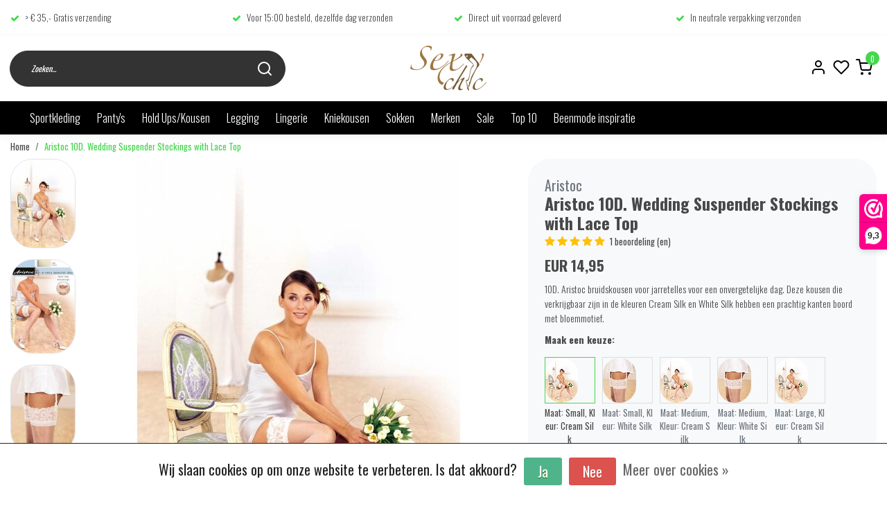

--- FILE ---
content_type: text/html;charset=utf-8
request_url: https://www.sexychic.nl/aristoc-10d-wedding-suspender-stockings-with-lace.html
body_size: 19522
content:
<!DOCTYPE html>
<html lang="nl">
<head>
  <!--
    Dynamic Theme
    Theme by InStijl Media
    https://www.instijlmedia.nl
    
    If you are interested in our special offers or some customizaton, please contact us at support@instijlmedia.nl.
    -->
  <title>Aristoc 10D. Wedding Suspender Stockings with Lace Top</title>
  <meta name="description" content="Aristoc 10D. bruidskousen voor jarretelles voorzien van een prachtig kanten boord met bloemmotief." />
  <meta name="keywords" content="Aristoc, luxe, merk, Aristoc, verpakkingen, series, Ultra&#039;s, Ultimate, Bodytoners, Bridal, kousen, stockings, suspender stockings, jarretelle kousen" />
  <meta http-equiv="X-UA-Compatible" content="IE=Edge">
  <meta name="viewport" content="width=device-width">
  <meta name="apple-mobile-web-app-capable" content="yes">
  <meta name="apple-mobile-web-app-status-bar-style" content="black">
  <link rel="shortcut icon" href="https://cdn.webshopapp.com/shops/47757/themes/172647/v/2313842/assets/favicon.ico?20240507212728" type="image/x-icon" />
  <meta property="og:title" content="Aristoc 10D. Wedding Suspender Stockings with Lace Top">
  <meta property="og:type" content="website">
  <meta property="og:description" content="Aristoc 10D. bruidskousen voor jarretelles voorzien van een prachtig kanten boord met bloemmotief.">
  <meta property="og:site_name" content="Sexychic.nl">
  <meta property="og:url" content="https://www.sexychic.nl/">
    <meta property="og:image" content="https://cdn.webshopapp.com/shops/47757/files/366488357/image.jpg">
  <meta property="og:image:width" content="1000px" />
  <meta property="og:image:height" content="525px" />
  	<link rel="preconnect" href="//ajax.googleapis.com">
	<link rel="preconnect" href="//cdn.webshopapp.com/">
	<link rel="preconnect" href="//cdn.webshopapp.com/">	
  <link rel="dns-prefetch" href="//ajax.googleapis.com">
	<link rel="dns-prefetch" href="//cdn.webshopapp.com/">
	<link rel="dns-prefetch" href="//cdn.webshopapp.com/">	

  <!-- Theme fonts -->
  
  <link href="//fonts.googleapis.com/css?family=Oswald:400,300,600,700" rel="preload" as="style">
    <link href="//fonts.googleapis.com/css?family=Oswald:400,300,600,700" rel="stylesheet">

		<link rel="preload" as="style" href="//fonts.googleapis.com/css?family=Oswald:300,400,600&amp;display=swap">
	<link rel="preconnect" href="https://fonts.googleapis.com">
	<link rel="preconnect" href="https://fonts.gstatic.com" crossorigin>
	<link rel="dns-prefetch" href="https://fonts.googleapis.com">
	<link rel="dns-prefetch" href="https://fonts.gstatic.com" crossorigin>

		<link href="//fonts.googleapis.com/css?family=Oswald:300,400,600&amp;display=swap" rel="stylesheet" media="all">

	<!-- Theme CSS -->
  <link rel="stylesheet" href="https://cdn.webshopapp.com/shops/47757/themes/172647/assets/css-bootstrap.css?2024070213033920201116091314" />
  <link rel="stylesheet" href="https://cdn.webshopapp.com/shops/47757/themes/172647/assets/css-owl-carousel.css?2024070213033920201116091314" />
    <link rel="stylesheet" href="https://cdn.webshopapp.com/shops/47757/themes/172647/assets/style.css?2024070213033920201116091314" />
    <link rel="stylesheet" href="https://cdn.webshopapp.com/shops/47757/themes/172647/assets/settings.css?2024070213033920201116091314" />
  <script src="https://cdn.webshopapp.com/shops/47757/themes/172647/assets/js-jquery.js?2024070213033920201116091314"></script>
  <!-- Google Tag Manager -->
      <meta charset="utf-8"/>
<!-- [START] 'blocks/head.rain' -->
<!--

  (c) 2008-2026 Lightspeed Netherlands B.V.
  http://www.lightspeedhq.com
  Generated: 20-01-2026 @ 07:45:47

-->
<link rel="canonical" href="https://www.sexychic.nl/aristoc-10d-wedding-suspender-stockings-with-lace.html"/>
<link rel="alternate" href="https://www.sexychic.nl/index.rss" type="application/rss+xml" title="Nieuwe producten"/>
<link href="https://cdn.webshopapp.com/assets/cookielaw.css?2025-02-20" rel="stylesheet" type="text/css"/>
<meta name="robots" content="noodp,noydir"/>
<meta name="google-site-verification" content="vgOLR6g9r5M2HjhAQnD_xEGFQCuKOhUUjCVIR2p8BNA"/>
<meta property="og:url" content="https://www.sexychic.nl/aristoc-10d-wedding-suspender-stockings-with-lace.html?source=facebook"/>
<meta property="og:site_name" content="Sexychic.nl"/>
<meta property="og:title" content="Aristoc 10D. Wedding Suspender Stockings with Lace Top"/>
<meta property="og:description" content="Aristoc 10D. bruidskousen voor jarretelles voorzien van een prachtig kanten boord met bloemmotief."/>
<meta property="og:image" content="https://cdn.webshopapp.com/shops/47757/files/366488357/aristoc-aristoc-10d-wedding-suspender-stockings-wi.jpg"/>
<!--[if lt IE 9]>
<script src="https://cdn.webshopapp.com/assets/html5shiv.js?2025-02-20"></script>
<![endif]-->
<!-- [END] 'blocks/head.rain' -->
</head>
  
<body class="body osx webkit">
    <div id="wrapper" class="wrapper">
    <!-- Template -->
        
<header id="header" class="header-black nav-theme sticky-top">
    	<div class="theme-usp text-xl-left text-center up d-none d-sm-block ">
    <div class="container-ism">
        <div class="row">
                      <div class="col-xl col-md-6 mb-md-0 mb-3">
              <div class="usp-item d-inline-block align-items-center"><i class="fa fa-check mr-2 co-theme"></i><span>> € 35,- Gratis verzending</span></div>
            </div>
                      <div class="col-xl col-md-6 mb-md-0 mb-3">
              <div class="usp-item d-inline-block align-items-center"><i class="fa fa-check mr-2 co-theme"></i><span>Voor 15:00 besteld, dezelfde dag verzonden</span></div>
            </div>
                      <div class="col-xl col-md-6 mb-md-0 mb-3">
              <div class="usp-item d-inline-block align-items-center"><i class="fa fa-check mr-2 co-theme"></i><span>Direct uit voorraad geleverd</span></div>
            </div>
                      <div class="col-xl col-md-6 mb-md-0 mb-3">
              <div class="usp-item d-inline-block align-items-center"><i class="fa fa-check mr-2 co-theme"></i><span>In neutrale verpakking verzonden</span></div>
            </div>
                  </div>
    </div>
</div>
    <div class="header-inner bg-header text-header">
    <div class="container-ism">
      <div class="row">
                <div class="col-6 col-lg-4 pr-0 order-xl-2">
          <div class="logo d-flex justify-content-center align-items-center h-100">
            <a href="" title="" onclick="mobileNav($(this));return false;" id="resNavOpener" class="link link-menu text-center text-header mr-2 d-xl-none d-block" data-target="#overlayNavigation">
              <div class="menu-icon">
              <span class="fa fa-bars" data-feather="menu" aria-hidden="true"></span>
              </div>
            </a>
            <a href="https://www.sexychic.nl/" title="SexyChic.nl voor Panty&#039;s, Kousen en Hold Ups, Kniekousjes en  Kousenvoetjes van Pretty Polly, Aristoc, Clio en Giulia">
              <img src="https://cdn.webshopapp.com/shops/47757/themes/172647/v/2313845/assets/img-logo.png?20240507213234" alt="SexyChic.nl voor Panty&#039;s, Kousen en Hold Ups, Kniekousjes en  Kousenvoetjes van Pretty Polly, Aristoc, Clio en Giulia" class="img-logo img-fluid">
            </a>
          </div>
        </div>
        <div class="col-1 col-lg-4 w-100 d-lg-block d-none justify-content-center align-self-center order-xl-1">
                    <div id="search">
            <form role="search" action="https://www.sexychic.nl/search/" method="get" id="formSearch" class="d-md-block d-none position-relative"  data-search-type="desktop">
               <div class="search-theme black input-group-append btn-rounded align-items-center">
                  <input type="search" class="form-control border-squared-right border-0 py-3 h-auto focus-0" autocomplete="off" placeholder="Zoeken..." value="" name="q" id="search-input" data-device="desktop">
                  <a href="" class="btn btn-theme border-squared-left mb-0 p-0 px-3" type="submit" title="Zoeken" onclick="$('#formSearch').submit();">
                    <i class="fa fa-search" data-feather="search"></i>
                  </a>
               </div>
              <div class="autocomplete hide">
                <div class="products products-livesearch row px-3 mb-3 clearfix"></div>
                <div class="notfound hide p-3">Geen producten gevonden...</div>
                <div class="more px-3 mb-3 clear">
                  <a class="btn btn-secondary btn-sm result-btn livesearch" href="javascript:;" onclick="$('#formSearch').submit();">
                    <span>Bekijk alle resultaten</span>
                  </a>
                </div>
              </div>
            </form>
          </div>
                            </div>
        <div class="col-6 col-lg-4 order-3">
          <div class="d-inline-block h-100 float-right">
                        <div class="header-search d-lg-none d-inline-block h-100">
              <button class="btn-search btn-nav border-0 p-0 m-0 h-100 bg-header text-header focus-0" onclick="mobileNav($(this));return false;" data-target="#overlaySearch">
                <i class="fa fa-lg fa-search" aria-hidden="true" data-feather="search"></i>
              </button>
            </div>
                        <div class="header-user header-languages d-none h-100">
              <div class="dropdown">
                <button class="btn-user btn-nav border-0 p-0 m-0 h-100 text-header focus-0" onclick="mobileNav($(this));return false;" data-target="#overlayUser">
                        							                  	<span class="flag flag-nl"></span>
                  	      						                </button>
            	</div>
            </div>
                        <div class="header-user d-inline-block h-100">
              <button class="btn-user btn-nav border-0 p-0 m-0 h-100 text-header focus-0" onclick="mobileNav($(this));return false;" data-target="#overlayUser">
                <i class="fa fa-lg fa-user-o" aria-hidden="true" data-feather="user"></i>
              </button>
            </div>
                        <div class="header-heart d-inline-block h-100">
              <a href="https://www.sexychic.nl/account/wishlist/" class="btn-heart btn-nav border-0 p-0 m-0 h-100 text-header focus-0">
                <i class="fa fa-lg fa-heart-o" aria-hidden="true" data-feather="heart"></i>
              </a>
            </div>
                        <div class="header-cart d-inline-block h-100">
              <button class="btn-user btn-nav border-0 p-0 m-0 h-100 text-header focus-0 position-relative" onclick="mobileNav($(this));return false;" data-target="#overlayCart">
                <i class="fa fa-lg fa-shopping-cart" aria-hidden="true" data-feather="shopping-cart"></i>
                <span class="cart-count">0</span>
              </button>
            </div>
          </div>
        </div>

      </div>
    </div>
  </div>
            <nav id="megamenu" class="navbar navbar-expand-lg bg-navbar text-navbar py-0 d-xl-block d-none">
  <div class="container-ism">
    <div class="ism-mainnav">
      <ul class="nav mr-auto">
                                  <li class="nav-item item  categories">
            <a href="https://www.sexychic.nl/sportkleding/" class="nav-link">Sportkleding</a>
                                    <div class="subnav ism-dropdown">
                            	              	              	                                                              <ul class="subnav-col list-unstyled m-0">
                                          <li class="subitem">
                        <a href="https://www.sexychic.nl/sportkleding/naadloze-sportkleding/" title="Naadloze Sportkleding">Naadloze Sportkleding</a>
                                              </li>
                                      </ul>
                              	            	            </div>
                    	</li>
                          <li class="nav-item item  categories">
            <a href="https://www.sexychic.nl/pantys/" class="nav-link">Panty&#039;s</a>
                                    <div class="subnav ism-dropdown">
                            	              	              	                                                              <ul class="subnav-col list-unstyled m-0">
                                          <li class="subitem">
                        <a href="https://www.sexychic.nl/pantys/bijzondere-panty/" title="Bijzondere panty">Bijzondere panty</a>
                                              </li>
                                          <li class="subitem">
                        <a href="https://www.sexychic.nl/pantys/nieuwe-collectie/" title="Nieuwe collectie">Nieuwe collectie</a>
                                              </li>
                                          <li class="subitem">
                        <a href="https://www.sexychic.nl/pantys/duurzame-panty/" title="Duurzame panty">Duurzame panty</a>
                                              </li>
                                          <li class="subitem">
                        <a href="https://www.sexychic.nl/pantys/dikke-panty/" title="Dikke panty ">Dikke panty </a>
                                              </li>
                                          <li class="subitem">
                        <a href="https://www.sexychic.nl/pantys/halloween-panty/" title="Halloween panty">Halloween panty</a>
                                              </li>
                                          <li class="subitem">
                        <a href="https://www.sexychic.nl/pantys/kerst-panty/" title="Kerst panty">Kerst panty</a>
                                              </li>
                                          <li class="subitem">
                        <a href="https://www.sexychic.nl/pantys/grote-maten-panty/" title="Grote maten panty">Grote maten panty</a>
                                              </li>
                                          <li class="subitem">
                        <a href="https://www.sexychic.nl/pantys/fashion-panty/" title="Fashion Panty">Fashion Panty</a>
                                              </li>
                                          <li class="subitem">
                        <a href="https://www.sexychic.nl/pantys/corrigerende-panty/" title="Corrigerende panty">Corrigerende panty</a>
                                              </li>
                                          <li class="subitem">
                        <a href="https://www.sexychic.nl/pantys/zomerpanty/" title="Zomerpanty">Zomerpanty</a>
                                              </li>
                                          <li class="subitem">
                        <a href="https://www.sexychic.nl/pantys/panty-open-kruis/" title="Panty open kruis">Panty open kruis</a>
                                              </li>
                                          <li class="subitem">
                        <a href="https://www.sexychic.nl/pantys/netpanty/" title="Netpanty">Netpanty</a>
                                              </li>
                                      </ul>
                                  <ul class="subnav-col list-unstyled m-0">
                                          <li class="subitem">
                        <a href="https://www.sexychic.nl/pantys/basis-panty/" title="Basis panty">Basis panty</a>
                                              </li>
                                      </ul>
                              	            	            </div>
                    	</li>
                          <li class="nav-item item  categories">
            <a href="https://www.sexychic.nl/hold-ups-kousen/" class="nav-link">Hold Ups/Kousen</a>
                                    <div class="subnav ism-dropdown">
                            	              	              	                                                              <ul class="subnav-col list-unstyled m-0">
                                          <li class="subitem">
                        <a href="https://www.sexychic.nl/hold-ups-kousen/jarretel-kousen/" title="Jarretel kousen">Jarretel kousen</a>
                                              </li>
                                          <li class="subitem">
                        <a href="https://www.sexychic.nl/hold-ups-kousen/hold-ups-stay-ups/" title="Hold Ups - Stay Ups">Hold Ups - Stay Ups</a>
                                              </li>
                                      </ul>
                              	            	            </div>
                    	</li>
                          <li class="nav-item item  categories">
            <a href="https://www.sexychic.nl/legging/" class="nav-link">Legging</a>
                    	</li>
                          <li class="nav-item item  categories">
            <a href="https://www.sexychic.nl/lingerie/" class="nav-link">Lingerie</a>
                                    <div class="subnav ism-dropdown">
                            	              	              	                                                              <ul class="subnav-col list-unstyled m-0">
                                          <li class="subitem">
                        <a href="https://www.sexychic.nl/lingerie/bodys/" title="Bodys">Bodys</a>
                                              </li>
                                          <li class="subitem">
                        <a href="https://www.sexychic.nl/lingerie/shorts/" title="Shorts">Shorts</a>
                                              </li>
                                          <li class="subitem">
                        <a href="https://www.sexychic.nl/lingerie/naadloos-ondergoed/" title="Naadloos ondergoed">Naadloos ondergoed</a>
                                              </li>
                                          <li class="subitem">
                        <a href="https://www.sexychic.nl/lingerie/menstruatie-ondergoed/" title="Menstruatie ondergoed">Menstruatie ondergoed</a>
                                              </li>
                                      </ul>
                              	            	            </div>
                    	</li>
                          <li class="nav-item item  categories">
            <a href="https://www.sexychic.nl/kniekousen/" class="nav-link">Kniekousen</a>
                    	</li>
                          <li class="nav-item item  categories">
            <a href="https://www.sexychic.nl/sokken/" class="nav-link">Sokken</a>
                                    <div class="subnav ism-dropdown">
                            	              	              	                                                              <ul class="subnav-col list-unstyled m-0">
                                          <li class="subitem">
                        <a href="https://www.sexychic.nl/sokken/kousenvoetjes/" title="Kousenvoetjes">Kousenvoetjes</a>
                                              </li>
                                          <li class="subitem">
                        <a href="https://www.sexychic.nl/sokken/enkelsokjes/" title="Enkelsokjes">Enkelsokjes</a>
                                              </li>
                                          <li class="subitem">
                        <a href="https://www.sexychic.nl/sokken/pantysokjes/" title="Pantysokjes">Pantysokjes</a>
                                              </li>
                                          <li class="subitem">
                        <a href="https://www.sexychic.nl/sokken/bamboe-sokken/" title="Bamboe sokken">Bamboe sokken</a>
                                              </li>
                                          <li class="subitem">
                        <a href="https://www.sexychic.nl/sokken/kerst-damessokjes/" title="Kerst damessokjes">Kerst damessokjes</a>
                                              </li>
                                          <li class="subitem">
                        <a href="https://www.sexychic.nl/sokken/net-sokjes/" title="Net Sokjes">Net Sokjes</a>
                                              </li>
                                      </ul>
                              	            	            </div>
                    	</li>
                          <li class="nav-item item  categories">
            <a href="https://www.sexychic.nl/merken/" class="nav-link">Merken</a>
                                    <div class="subnav ism-dropdown">
                            	              	              	                                                              <ul class="subnav-col list-unstyled m-0">
                                          <li class="subitem">
                        <a href="https://www.sexychic.nl/merken/pretty-polly/" title="Pretty Polly">Pretty Polly</a>
                                              </li>
                                          <li class="subitem">
                        <a href="https://www.sexychic.nl/merken/aristoc/" title="Aristoc">Aristoc</a>
                                              </li>
                                          <li class="subitem">
                        <a href="https://www.sexychic.nl/merken/clio/" title="Clio">Clio</a>
                                              </li>
                                          <li class="subitem">
                        <a href="https://www.sexychic.nl/merken/giulia/" title="Giulia">Giulia</a>
                                              </li>
                                          <li class="subitem">
                        <a href="https://www.sexychic.nl/house-of-holland/" title="House of Holland">House of Holland</a>
                                              </li>
                                          <li class="subitem">
                        <a href="https://www.sexychic.nl/merken/patternity/" title="Patternity">Patternity</a>
                                              </li>
                                          <li class="subitem">
                        <a href="https://www.sexychic.nl/merken/joanne-hynes/" title="Joanne Hynes">Joanne Hynes</a>
                                              </li>
                                      </ul>
                              	            	            </div>
                    	</li>
                          <li class="nav-item item  categories">
            <a href="https://www.sexychic.nl/sale/" class="nav-link">Sale</a>
                    	</li>
                          <li class="nav-item item  categories">
            <a href="https://www.sexychic.nl/top-10/" class="nav-link">Top 10</a>
                    	</li>
                        <li class="nav-item item ">
          <a href="https://www.sexychic.nl/blogs/beenmode-inspiratie/" title="Beenmode inspiratie" class="nav-link">Beenmode inspiratie</a>
          <div class="subnav ism-dropdown">
                        <ul class="subnav-col list-unstyled m-0">
              <li class="subitem">
                <a href="https://www.sexychic.nl/blogs/beenmode-inspiratie/dames-kousen-van-top-kwaliteit/" title="Kousen van top kwaliteit">Kousen van top kwaliteit</a>
              </li>
            </ul>
                        <ul class="subnav-col list-unstyled m-0">
              <li class="subitem">
                <a href="https://www.sexychic.nl/blogs/beenmode-inspiratie/goedkope-hold-ups-kopen/" title="Goedkope hold-ups kopen">Goedkope hold-ups kopen</a>
              </li>
            </ul>
                        <ul class="subnav-col list-unstyled m-0">
              <li class="subitem">
                <a href="https://www.sexychic.nl/blogs/beenmode-inspiratie/pretty-polly-hold-ups/" title="Pretty Polly Hold-ups">Pretty Polly Hold-ups</a>
              </li>
            </ul>
                        <ul class="subnav-col list-unstyled m-0">
              <li class="subitem">
                <a href="https://www.sexychic.nl/blogs/beenmode-inspiratie/dames-kniekousen/" title="Kniekousjes_Pantalonkousjes">Kniekousjes_Pantalonkousjes</a>
              </li>
            </ul>
                        <ul class="subnav-col list-unstyled m-0">
              <li class="subitem">
                <a href="https://www.sexychic.nl/blogs/beenmode-inspiratie/waarom-kniekousen-kopen/" title="Waarom kniekousjes kopen?">Waarom kniekousjes kopen?</a>
              </li>
            </ul>
                        </div>
        </li>
                      </ul>
    </div>
  </div>
</nav>      </header>    	<div class="ism-messages">
      	    	</div>
          		<!-- PRODUCT META -->
<div itemscope itemtype="http://schema.org/Product">
  <meta itemprop="name" content="Aristoc Aristoc 10D. Wedding Suspender Stockings with Lace Top">
  <meta itemprop="url" content="https://www.sexychic.nl/aristoc-10d-wedding-suspender-stockings-with-lace.html">
 	<meta itemprop="brand" content="Aristoc" />  <meta itemprop="description" content="10D. Aristoc bruidskousen voor jarretelles voor een onvergetelijke dag. Deze kousen die verkrijgbaar zijn in de kleuren Cream Silk en White Silk hebben een prachtig kanten boord met bloemmotief." />  <meta itemprop="image" content="https://cdn.webshopapp.com/shops/47757/files/366488357/300x300x2/aristoc-aristoc-10d-wedding-suspender-stockings-wi.jpg" />  
  <meta itemprop="gtin13" content="5010298076965" />  <meta itemprop="mpn" content="A165.01.CS" />  <meta itemprop="sku" content="0" />  
  <div itemprop="offers" itemscope itemtype="http://schema.org/Offer">
    <meta itemprop="priceCurrency" content="EUR">
    <meta itemprop="price" content="14.95" />
    <meta itemprop="url" content="https://www.sexychic.nl/aristoc-10d-wedding-suspender-stockings-with-lace.html">
    <meta itemprop="priceValidUntil" content="2027-01-20" />
    <meta itemprop="itemCondition" itemtype="https://schema.org/OfferItemCondition" content="https://schema.org/NewCondition"/>
    <meta itemprop="availability" content="http://schema.org/InStock">  </div>
   
   <div itemprop="aggregateRating" itemscope itemtype="https://schema.org/AggregateRating">
     <meta itemprop="ratingValue" content="5">
     <meta itemprop="reviewCount" content="1">
     <meta itemprop="worstRating" content="1"/>
     <meta itemprop="bestRating" content="5"/>
    </div>
      <div itemprop="Review" itemscope itemtype="https://schema.org/Review">
            <meta itemprop="author" content="Margriet"/>
      <meta itemprop="datePublished" content="2023-11-28"/>
      <meta itemprop="description" content="Hele mooie bruidskousen, ik had er 2 gekocht maar geen ongelukjes gehad en had er aan 1 paar voldoende en kreeg veel complimentjes"/>
      <div itemprop="reviewRating" itemscope itemtype="https://schema.org/Rating">
        <meta itemprop="ratingValue" content="5"/>
        <meta itemprop="bestRating" content="5"/>
        <meta itemprop="worstRating" content="1"/>
      </div>
          </div>
    </div><!-- PRODUCT TEMPLATE -->
<main id="productpage" class="bg-white main pt-30px pt-0">
  <div class="container-ism">  <nav class="d-inline-block" aria-label="breadcrumb">
    <ol class="breadcrumb bg-transparent d-flex px-0 py-2 mb-0">
      <li class="breadcrumb-item small"><a href="https://www.sexychic.nl/" title="Home" class="text-body">Home</a></li>
            <li class="breadcrumb-item small active"><a href="https://www.sexychic.nl/aristoc-10d-wedding-suspender-stockings-with-lace.html" title="Aristoc 10D. Wedding Suspender Stockings with Lace Top" class="text-theme">Aristoc 10D. Wedding Suspender Stockings with Lace Top</a></li>
          </ol>
  </nav>
</div>        	<div class="product-top bg-white">
  <div class="product-dropdown">
    <div class="container-ism">
      <div class="product-dropdown-wrap row justify-content-between align-items-center">
        <div class="product-dropdown-info d-flex align-items-center col-xl-8 col-md-6 col-12">
          <div class="product-dropdown-thumb">
          	<img src="https://cdn.webshopapp.com/shops/47757/files/366488357/65x65x2/aristoc-aristoc-10d-wedding-suspender-stockings-wi.jpg" alt="Aristoc Aristoc 10D. Wedding Suspender Stockings with Lace Top" class="product-thumbnail" />
        	</div>
          <div class="product-details ml-2">
            <strong class="product-title font-weight-bold" itemprop="name" content="Aristoc Aristoc 10D. Wedding Suspender Stockings with Lace Top">Aristoc 10D. Wedding Suspender Stockings with Lace Top</strong>
            <div class="price">
                                <strong class="price-new">€14,95</strong>
                             </div>
          </div>
        </div>
        <div class="product-dropdown-cart d-flex justify-lg-content-end justify-content-between text-right my-lg-0 my-2 col-xl-4 col-md-6 col-12">
          <a href="javascript:;" onclick="$('#product_configure_form').submit();" class="btn btn-incart btn-filled btn-rounded btn-block btn-shoppingcart no-effect" title="Toevoegen aan winkelwagen">
            <span class="text">Toevoegen aan winkelwagen</span>
                        <span class="icon d-lg-inline-block d-none"><i class="fa fa-shopping-cart"></i></span>
                      </a>
                    <a href="https://www.sexychic.nl/account/wishlistAdd/121110940/?variant_id=242073591" title="Aan verlanglijst toevoegen" class="btn btn-wishlist text-body bg-white btn-filled btn-rounded btn-block mt-0 ml-2 mb-0">
                        <span class="icon d-lg-inline-block d-none">
            <i class="fa fa-heart-o mr-1" data-feather="heart" aria-hidden="true" height="18" width="18"></i></span> 
                        Aan verlanglijst toevoegen
          </a>
                  </div>
      </div>
    </div>
  </div>
  <div class="container-ism">
      <div class="product-top">
        <div class="row">
        <!-- Tablet & PC Image slider -->  
                <div class="col-md-6 col-xl-7 d-none d-sm-block">
          <div class="ism-product-slider sticky portrait">
                        <div class="row">
                <div class="order-2 order-xl-1 col-md-12 col-xl-2">
                  <div class="ism-thumb-row row thumbnail-wrapper-scroll">
                                        <div class="ism-thumb col-md-4 col-xl-12 mb-3">
                      <a data-image-id="366488357" class="active">
                                                <img src=" " data-src="https://cdn.webshopapp.com/shops/47757/files/366488357/174x174x3/aristoc-10d-wedding-suspender-stockings-with-lace.jpg" title="Aristoc 10D. Wedding Suspender Stockings with Lace Top" alt="Aristoc 10D. Wedding Suspender Stockings with Lace Top" class="lazy img-fluid btn-rounded border cursor-hover"/>
                                              </a>
                    </div>
                                        <div class="ism-thumb col-md-4 col-xl-12 mb-3">
                      <a data-image-id="366488350">
                                                <img src=" " data-src="https://cdn.webshopapp.com/shops/47757/files/366488350/174x174x3/aristoc-10d-wedding-suspender-stockings-with-lace.jpg" title="Aristoc 10D. Wedding Suspender Stockings with Lace Top" alt="Aristoc 10D. Wedding Suspender Stockings with Lace Top" class="lazy img-fluid btn-rounded border cursor-hover"/>
                                              </a>
                    </div>
                                        <div class="ism-thumb col-md-4 col-xl-12 mb-3">
                      <a data-image-id="366488359">
                                                <img src=" " data-src="https://cdn.webshopapp.com/shops/47757/files/366488359/174x174x3/aristoc-10d-wedding-suspender-stockings-with-lace.jpg" title="Aristoc 10D. Wedding Suspender Stockings with Lace Top" alt="Aristoc 10D. Wedding Suspender Stockings with Lace Top" class="lazy img-fluid btn-rounded border cursor-hover"/>
                                              </a>
                    </div>
                                        <div class="ism-thumb col-md-4 col-xl-12 mb-3">
                      <a data-image-id="366488363">
                                                <img src=" " data-src="https://cdn.webshopapp.com/shops/47757/files/366488363/174x174x3/aristoc-10d-wedding-suspender-stockings-with-lace.jpg" title="Aristoc 10D. Wedding Suspender Stockings with Lace Top" alt="Aristoc 10D. Wedding Suspender Stockings with Lace Top" class="lazy img-fluid btn-rounded border cursor-hover"/>
                                              </a>
                    </div>
                                        <div class="ism-thumb col-md-4 col-xl-12 mb-3">
                      <a data-image-id="366488365">
                                                <img src=" " data-src="https://cdn.webshopapp.com/shops/47757/files/366488365/174x174x3/aristoc-10d-wedding-suspender-stockings-with-lace.jpg" title="Aristoc 10D. Wedding Suspender Stockings with Lace Top" alt="Aristoc 10D. Wedding Suspender Stockings with Lace Top" class="lazy img-fluid btn-rounded border cursor-hover"/>
                                              </a>
                    </div>
                                        <div class="ism-thumb col-md-4 col-xl-12 mb-3">
                      <a data-image-id="366488370">
                                                <img src=" " data-src="https://cdn.webshopapp.com/shops/47757/files/366488370/174x174x3/aristoc-10d-wedding-suspender-stockings-with-lace.jpg" title="Aristoc 10D. Wedding Suspender Stockings with Lace Top" alt="Aristoc 10D. Wedding Suspender Stockings with Lace Top" class="lazy img-fluid btn-rounded border cursor-hover"/>
                                              </a>
                    </div>
                                      </div>
                </div>
              <div class="order-1 order-xl-2 col-md-12 col-xl-10 mb-5 mb-xl-0 pr-xl-4">
                <div class="ism-product-images">
                                        <div class="item text-center">
                      <a href="https://cdn.webshopapp.com/shops/47757/files/366488357/aristoc-10d-wedding-suspender-stockings-with-lace.jpg" data-fancybox="gallery" class="position-relative  first" data-image-id="366488357">
                                            <img src=" " data-src="https://cdn.webshopapp.com/shops/47757/files/366488357/555x640x2/aristoc-10d-wedding-suspender-stockings-with-lace.jpg" title="Aristoc 10D. Wedding Suspender Stockings with Lace Top" alt="Aristoc 10D. Wedding Suspender Stockings with Lace Top" class="lazy img-fluid btn-rounded" width="555" height="640">
                                            <div class="enlarge text-body small text-md-right text-center"><i class="fa fa-search-plus" aria-hidden="true"></i><span class="pl-2">Afbeelding vergroten</span></div>
                      </a>
                    </div>
                                        <div class="item text-center">
                      <a href="https://cdn.webshopapp.com/shops/47757/files/366488350/aristoc-10d-wedding-suspender-stockings-with-lace.jpg" data-fancybox="gallery" class="position-relative " data-image-id="366488350">
                                            <img src=" " data-src="https://cdn.webshopapp.com/shops/47757/files/366488350/555x640x2/aristoc-10d-wedding-suspender-stockings-with-lace.jpg" title="Aristoc 10D. Wedding Suspender Stockings with Lace Top" alt="Aristoc 10D. Wedding Suspender Stockings with Lace Top" class="lazy img-fluid btn-rounded" width="555" height="640">
                                            <div class="enlarge text-body small text-md-right text-center"><i class="fa fa-search-plus" aria-hidden="true"></i><span class="pl-2">Afbeelding vergroten</span></div>
                      </a>
                    </div>
                                        <div class="item text-center">
                      <a href="https://cdn.webshopapp.com/shops/47757/files/366488359/aristoc-10d-wedding-suspender-stockings-with-lace.jpg" data-fancybox="gallery" class="position-relative " data-image-id="366488359">
                                            <img src=" " data-src="https://cdn.webshopapp.com/shops/47757/files/366488359/555x640x2/aristoc-10d-wedding-suspender-stockings-with-lace.jpg" title="Aristoc 10D. Wedding Suspender Stockings with Lace Top" alt="Aristoc 10D. Wedding Suspender Stockings with Lace Top" class="lazy img-fluid btn-rounded" width="555" height="640">
                                            <div class="enlarge text-body small text-md-right text-center"><i class="fa fa-search-plus" aria-hidden="true"></i><span class="pl-2">Afbeelding vergroten</span></div>
                      </a>
                    </div>
                                        <div class="item text-center">
                      <a href="https://cdn.webshopapp.com/shops/47757/files/366488363/aristoc-10d-wedding-suspender-stockings-with-lace.jpg" data-fancybox="gallery" class="position-relative " data-image-id="366488363">
                                            <img src=" " data-src="https://cdn.webshopapp.com/shops/47757/files/366488363/555x640x2/aristoc-10d-wedding-suspender-stockings-with-lace.jpg" title="Aristoc 10D. Wedding Suspender Stockings with Lace Top" alt="Aristoc 10D. Wedding Suspender Stockings with Lace Top" class="lazy img-fluid btn-rounded" width="555" height="640">
                                            <div class="enlarge text-body small text-md-right text-center"><i class="fa fa-search-plus" aria-hidden="true"></i><span class="pl-2">Afbeelding vergroten</span></div>
                      </a>
                    </div>
                                        <div class="item text-center">
                      <a href="https://cdn.webshopapp.com/shops/47757/files/366488365/aristoc-10d-wedding-suspender-stockings-with-lace.jpg" data-fancybox="gallery" class="position-relative " data-image-id="366488365">
                                            <img src=" " data-src="https://cdn.webshopapp.com/shops/47757/files/366488365/555x640x2/aristoc-10d-wedding-suspender-stockings-with-lace.jpg" title="Aristoc 10D. Wedding Suspender Stockings with Lace Top" alt="Aristoc 10D. Wedding Suspender Stockings with Lace Top" class="lazy img-fluid btn-rounded" width="555" height="640">
                                            <div class="enlarge text-body small text-md-right text-center"><i class="fa fa-search-plus" aria-hidden="true"></i><span class="pl-2">Afbeelding vergroten</span></div>
                      </a>
                    </div>
                                        <div class="item text-center">
                      <a href="https://cdn.webshopapp.com/shops/47757/files/366488370/aristoc-10d-wedding-suspender-stockings-with-lace.jpg" data-fancybox="gallery" class="position-relative " data-image-id="366488370">
                                            <img src=" " data-src="https://cdn.webshopapp.com/shops/47757/files/366488370/555x640x2/aristoc-10d-wedding-suspender-stockings-with-lace.jpg" title="Aristoc 10D. Wedding Suspender Stockings with Lace Top" alt="Aristoc 10D. Wedding Suspender Stockings with Lace Top" class="lazy img-fluid btn-rounded" width="555" height="640">
                                            <div class="enlarge text-body small text-md-right text-center"><i class="fa fa-search-plus" aria-hidden="true"></i><span class="pl-2">Afbeelding vergroten</span></div>
                      </a>
                    </div>
                                        </div>  
                    <div class="d-flex justify-content-center align-items-center">
                 
                </div>
              </div>
            </div>
                  </div>
        </div>
                          <div class="col-md-6 col-xl-5">
            <div class="row">
              <div class="col-md-12">
                <div class="product-cart-details bg-light btn-rounded p-3 p-md-4 mb-3 clearfix">
                  <div class="product-title">
                  <span class="brand-title h5 text-muted d-inline-block align-middle mr-2">Aristoc</span>                                      <h1 class="product-title h4 font-weight-bold mb-0">Aristoc 10D. Wedding Suspender Stockings with Lace Top</h1>
                </div>
                                  <div class="product-reviews reviews d-inline-flex mb-2">
                                                                                  <span class="stars">
                      <i class="fa fa-star" aria-hidden="true"></i><i class="fa fa-star" aria-hidden="true"></i><i class="fa fa-star" aria-hidden="true"></i><i class="fa fa-star" aria-hidden="true"></i><i class="fa fa-star" aria-hidden="true"></i>                      </span>
                                        <div class="review-text ml-1"><a href=" " title=""  data-toggle="modal" data-target="#reviewsModal" class="text-body small">1 beoordeling (en)</a></div>
                                    </div>
                                    <div id="productPrice" class="mb-2">
                    <div class="product-price">
  <div class="d-block">
        <strong class="price-new d-inline-block">EUR 14,95</strong>
          </div>
</div>
<div class="product-shipping-cost text-muted">
	  <small class="unit-cost collection">
      </small>
    </div>                  </div>
                 	                                    <div class="product-description">
                  	<p class="small-xs mb-2">10D. Aristoc bruidskousen voor jarretelles voor een onvergetelijke dag. Deze kousen die verkrijgbaar zijn in de kleuren Cream Silk en White Silk hebben een prachtig kanten boord met bloemmotief.</p>
                  </div>
                  									                                    <form action="https://www.sexychic.nl/cart/add/242073591/" id="product_configure_form" method="post">  
                    <div class="product-custom mb-3 d-none">
                                            	                        		  <div class="product-option">
    <div class="product-ism-configure">
      <div class="product-ism-configure-variants">
                <div class="product-ism-configure-options-option ism-configure-blocks align-middle">
            <strong class="mb-2 d-inline-block">Maak een keuze:</strong>
            <div class="ism-dropdown">
              <ul class="list-unstyled mb-0 row ism-dropdown-">
                              
                <li class="item item-image custom-radio selected">
                <a href="https://www.sexychic.nl/aristoc-10d-wedding-suspender-stockings-with-lace.html?id=242073591" title="" class="image-variant  active mt-2" for="242073591"><div class=" maat: small, kleur: cream silk no-color" for="242073591" title="Maat: Small, Kleur: Cream Silk"></div>
                  	<img src="https://cdn.webshopapp.com/shops/47757/files/366488357/65x65x3/image.jpg" alt="Maat: Small, Kleur: Cream Silk" class="img-fluid btn-rounded" />                  </a>
                  <div class="variant-subtext text-center small mt-1">Maat: Small, Kleur: Cream Silk</div>                </li>
                              
                <li class="item item-image custom-radio">
                <a href="https://www.sexychic.nl/aristoc-10d-wedding-suspender-stockings-with-lace.html?id=242246671" title="" class="image-variant  mt-2" for="242246671"><div class=" maat: small, kleur: white silk no-color" for="242246671" title="Maat: Small, Kleur: White Silk"></div>
                  	<img src="https://cdn.webshopapp.com/shops/47757/files/366488359/65x65x3/image.jpg" alt="Maat: Small, Kleur: White Silk" class="img-fluid btn-rounded" />                  </a>
                  <div class="variant-subtext text-muted text-center small mt-1">Maat: Small, Kleur: White Silk</div>                </li>
                              
                <li class="item item-image custom-radio">
                <a href="https://www.sexychic.nl/aristoc-10d-wedding-suspender-stockings-with-lace.html?id=242246692" title="" class="image-variant  mt-2" for="242246692"><div class=" maat: medium, kleur: cream silk no-color" for="242246692" title="Maat: Medium, Kleur: Cream Silk"></div>
                  	<img src="https://cdn.webshopapp.com/shops/47757/files/366488357/65x65x3/image.jpg" alt="Maat: Medium, Kleur: Cream Silk" class="img-fluid btn-rounded" />                  </a>
                  <div class="variant-subtext text-muted text-center small mt-1">Maat: Medium, Kleur: Cream Silk</div>                </li>
                              
                <li class="item item-image custom-radio">
                <a href="https://www.sexychic.nl/aristoc-10d-wedding-suspender-stockings-with-lace.html?id=242246693" title="" class="image-variant  mt-2" for="242246693"><div class=" maat: medium, kleur: white silk no-color" for="242246693" title="Maat: Medium, Kleur: White Silk"></div>
                  	<img src="https://cdn.webshopapp.com/shops/47757/files/366488359/65x65x3/image.jpg" alt="Maat: Medium, Kleur: White Silk" class="img-fluid btn-rounded" />                  </a>
                  <div class="variant-subtext text-muted text-center small mt-1">Maat: Medium, Kleur: White Silk</div>                </li>
                              
                <li class="item item-image custom-radio">
                <a href="https://www.sexychic.nl/aristoc-10d-wedding-suspender-stockings-with-lace.html?id=242246696" title="" class="image-variant  mt-2" for="242246696"><div class=" maat: large, kleur: cream silk no-color" for="242246696" title="Maat: Large, Kleur: Cream Silk"></div>
                  	<img src="https://cdn.webshopapp.com/shops/47757/files/366488357/65x65x3/image.jpg" alt="Maat: Large, Kleur: Cream Silk" class="img-fluid btn-rounded" />                  </a>
                  <div class="variant-subtext text-muted text-center small mt-1">Maat: Large, Kleur: Cream Silk</div>                </li>
                              
                <li class="item item-image custom-radio">
                <a href="https://www.sexychic.nl/aristoc-10d-wedding-suspender-stockings-with-lace.html?id=242246699" title="" class="image-variant  mt-2" for="242246699"><div class=" maat: large, kleur: white silk no-color" for="242246699" title="Maat: Large, Kleur: White Silk"></div>
                  	<img src="https://cdn.webshopapp.com/shops/47757/files/366488359/65x65x3/image.jpg" alt="Maat: Large, Kleur: White Silk" class="img-fluid btn-rounded" />                  </a>
                  <div class="variant-subtext text-muted text-center small mt-1">Maat: Large, Kleur: White Silk</div>                </li>
                            </ul>
            </div>
          </div>
        <div class="product-configure-clear"></div>
                </div>
    </div>
  </div>
	                      	                        <input type="hidden" name="bundle_id" id="product_configure_bundle_id" value="">
<div class="product-configure">
  <div class="product-configure-variants"  aria-label="Select an option of the product. This will reload the page to show the new option." role="region">
    <label for="product_configure_variants">Maak een keuze: <em aria-hidden="true">*</em></label>
    <select name="variant" id="product_configure_variants" onchange="document.getElementById('product_configure_form').action = 'https://www.sexychic.nl/product/variants/121110940/'; document.getElementById('product_configure_form').submit();" aria-required="true">
      <option value="242073591" selected="selected">Maat: Small, Kleur: Cream Silk - €14,95</option>
      <option value="242246671">Maat: Small, Kleur: White Silk - €14,95</option>
      <option value="242246692">Maat: Medium, Kleur: Cream Silk - €14,95</option>
      <option value="242246693">Maat: Medium, Kleur: White Silk - €14,95</option>
      <option value="242246696">Maat: Large, Kleur: Cream Silk - €14,95</option>
      <option value="242246699">Maat: Large, Kleur: White Silk - €14,95</option>
    </select>
    <div class="product-configure-clear"></div>
  </div>
</div>

                                          </div>
                    <div class="delivery-stock mb-3 align-items-center">
                        <div class="stock d-inline-block align-middle mr-1">
                                                                                                                                      <div class="in-stock d-inline-flex align-items-center"><strong><i data-feather="check" height="18" class="fa fa-check text-success"></i>Op voorraad</strong></div>
                                                                                                    </div>
                                              <div class="delivery d-inline-block text-muted">Maandag t/m vrijdag voor 15:00 uur besteld, dezelfde dag door ons verzonden.</div>
                                          </div>
                  	                    <div class="d-flex align-items-center justify-content-between">
                                                                </div>
                                        <div class="mt-3 d-flex">
                    	<div class="d-block w-100">
                                                <a href="javascript:;" class="btn btn-incart btn-cart btn-filled btn-rounded d-flex align-items-center justify-content-center py-2 w-100" title="Toevoegen aan winkelwagen" data-product='{"title":"Aristoc 10D. Wedding Suspender Stockings with Lace Top","price":"14,95","img":"https://cdn.webshopapp.com/shops/47757/files/366488357/220x210x2/image.jpg"}'  data-related='[{"id":"1","title":"15D. jarretel kousen met kanten boord","price":"15,95","img":"https://cdn.webshopapp.com/shops/47757/files/366486511/220x210x2/image.jpg"},]'>
                          <i class="fa fa-shopping-cart pr-1 mr-1" data-feather="shopping-cart" aria-hidden="true"></i>Toevoegen aan winkelwagen
                        </a>
                                              </div>
                  	</div>
                                      <div class="col pt-2 px-0">
                    <a href="https://www.sexychic.nl/account/wishlistAdd/121110940/?variant_id=242073591" title="Aan verlanglijst toevoegen" class="btn btn-wishlist text-body btn-block bg-white btn-filled btn-rounded mb-2">
                    <i class="fa fa-heart-o mr-1" data-feather="heart" aria-hidden="true"></i> Aan verlanglijst toevoegen
                    </a>
                  </div>
                                                      </form>
                </div>
                <ul class="product-usp list-unstyled mb-0">
                  	                    <li class="py-1">
                    	<i class="fa fa-check text-success" data-feather="check" height="18" aria-hidden="true"></i>
            					Voor <strong>15:00:00</strong> uur besteld, morgen in huis
                    </li>
                  	                  	                                        <li class="py-1">
                      <i class="fa fa-check text-success" data-feather="check" height="18" aria-hidden="true"></i>
                      <strong>Meer informatie? </strong><a href="https://www.sexychic.nl/service/?message=Ik heb een vraag over dit product.&amp;subject=Aristoc%2010D.%20Wedding%20Suspender%20Stockings%20with%20Lace%20Top#customerservice" class="text-body scroll">Neem contact op over dit product</a>
                    </li>
                                       <li class="product-compare mt-2 mx-0">
                                              <a href="https://www.sexychic.nl/compare/add/242073591/" title="" rel="nofollow">
                          <span id="compare-242073591"  class="compare-check mx-1"></span>
                          <span class="align-middle text-muted mb-0">Toevoegen aan vergelijking</span>
                        </a>
                                          </li>
                                      </ul>
              </div>
            </div>
          </div>
        </div>
      </div>
  </div>
</div>
<div class="product-bottom bg-white pt-lg-5 pt-2">
  <div class="container-ism">
    <div class="row">
      <div class="col-lg-7 col-12">
        <div class="block-information">
                    <div class="block-box block-info mb-lg-3 mb-2">
                        <div class="title-box h4 text-headings mb-lg-3 mb-0">
              <strong>Productomschrijving</strong>
            </div>
                      	                        <div id="info" class="content-box show">
              <p style="margin: 0cm 0cm 10pt;"><span style="font-family: Calibri; font-size: medium;">Een mooie transparante jarretelle kous met satijn glans. Deze prachtige kousen heeft een extra brede kanten boord (11cm), dit zorgt voor extra draagcomfort. De kous heeft een prachtige afwerking en in de boord zit een mooi patroon van bloemen verwerkt. Hierdoor krijgt de Bridal kous een sensuele uitstraling. Een ideale kous om te dragen bij een hele bijzondere gelegenheid. <br /></span></p>
<p style="margin: 0cm 0cm 10pt;"><span style="font-family: Calibri; font-size: medium;">Kleuren: Cream Silk, White Silk<br />Maten: S, M, L<br /></span><span style="font-family: Calibri; font-size: medium;">Samenstelling: 84% Nylon, 14% Lycra, 1% Elastane<br /></span></p>
<p><strong>Direct uit voorraad leverbaar door SexyChic.nl</strong></p>
<p><strong>Let op:</strong> Hygiëneproducten, waaronder beenmode, waarvan de verzegeling na de levering is verbroken kunnen niet geretourneerd worden.</p>
            </div>
                                  </div>
                                                            <div class="block-box block-spec mb-lg-3 mb-2">
                        <div class="title-box text-headings">
              <strong>Product informatie</strong>
            </div>
                        <div id="code" class="content-box show">
              <table class="table table-borderless mb-0">
                                <tr>
                  <td class="text-muted border-0 p-0">Merk</td>
                  <td class="border-0 p-0"><a href="https://www.sexychic.nl/brands/aristoc/" title="Aristoc"><u>Aristoc</u></a></td>
                </tr>
                                                 <tr>
                  <td class="text-muted border-0 p-0">Artikelcode</td>
                  <td class="border-0 p-0">A165.01.CS</td>
                </tr>
                                                                 <tr>
                  <td class="text-muted border-0 p-0">EAN</td>
                  <td class="border-0 p-0">5010298076965</td>
                </tr>
                              </table>
            </div>
        	</div>
                </div>
              </div>
      <div class="col-lg-5 col-12">
                <div class="block-box block-related mb-lg-0 mb-2">
          <div class="title-box h4 text-headings mb-lg-4">
            <strong>Gerelateerd</strong>
          </div>
          <div class="content-box">
            <div class="products-related row">
              <div class="col-12 order-2 order-lg-2">
                <div class="row">
                                                        <div class="productborder 2 col-xl-6 col-lg-6 col-md-6 col-6 mb-4  with-border mb-4">
  <div class="product product-121110014 bg-white h-100 pb-xl-3 btn-rounded onstock" data-ajax="https://www.sexychic.nl/clio-15d-jarretel-kousen-met-kanten-boord.ajax" data-id="121110014" data-collection-url="https://www.sexychic.nl/aristoc-10d-wedding-suspender-stockings-with-lace.html">
    <div class="product-image position-relative">
      <a href="https://www.sexychic.nl/clio-15d-jarretel-kousen-met-kanten-boord.html" title="15D. jarretel kousen met kanten boord">
        <figure class="product-image1 mb-0">
                      <img src="//placehold.jp/288x420.png?text=" class="img-fluid d-block btn-rounded border-squared-bottom lazy" data-src="https://cdn.webshopapp.com/shops/47757/files/366486511/288x420x1/clio-beenmode-franse-stijl-en-kwaliteit-15d-jarret.webp" data-sizes="288x420x1" alt="15D. jarretel kousen met kanten boord" width="288" height="420">
                  </figure>
                <figure class="product-image2 mb-0">
                      <img src="//placehold.jp/288x420.png?text=" class="img-fluid d-block btn-rounded border-squared-bottom lazy" data-src="https://cdn.webshopapp.com/shops/47757/files/366486511/288x420x1/clio-beenmode-franse-stijl-en-kwaliteit-15d-jarret.webp" data-sizes="288x420x1" alt="15D. jarretel kousen met kanten boord">
                  </figure>
                      </a>
              <a href="https://www.sexychic.nl/account/wishlistAdd/121110014/?variant_id=242072459" title="Inloggen voor wishlist" class="wish wishlist-login"><i class="fa fa-heart-o" aria-hidden="true"></i></a>
          </div>
    <div class="product-details">
      <div class="product-title p-0 pt-2">
        <span class="card-text text-truncate d-block text-muted mb-0">Clio Beenmode: Franse Stijl en Kwaliteit</span>
        <a href="https://www.sexychic.nl/clio-15d-jarretel-kousen-met-kanten-boord.html" title="15D. jarretel kousen met kanten boord" class="title text-body">15D. jarretel kousen met kanten boord</a>
      </div>

                  <div class="usp-list">
                <p class="text mb-0">Clio 15D. jarretel kousen met kanten boord. Deze kousen zijn van een prachtig zacht garen gemaakt en moeten worden gedra...</p>
              </div>
                        <div class="product-star align-middle mb-2">
                <div class="reviews">
                              
                    <span class="stars">
            <i class="fa fa-star" aria-hidden="true"></i><i class="fa fa-star" aria-hidden="true"></i><i class="fa fa-star" aria-hidden="true"></i><i class="fa fa-star" aria-hidden="true"></i><i class="fa fa-star" aria-hidden="true"></i>          </span>
                  </div>
              </div>
            
                <div class="d-lg-flex align-items-end justify-content-between">
        <div class="priceCompare">
          <div class="productPrice"><div class="product-price">
  <div class="d-block">
        <strong class="price-new d-inline-block">EUR 15,95</strong>
          </div>
</div>
<div class="product-shipping-cost text-muted">
	  <small class="unit-cost collection">
      </small>
    </div></div>                    <div id="compare_242072459">
                                    <form action="https://www.sexychic.nl/compare/add/242072459/" class="form-compare custom-control custom-checkbox" data-vid="242072459">
              <input type="checkbox" id="compare-121110014" class="compare-check custom-control-input"  onchange="$(this).closest('form').submit();return false;">
              <label for="compare-121110014" class="custom-control-label rounded-0">
              <span class="compare-text">Vergelijk</span>
              </label>
            </form>
          </div>
                  </div>
                <div class="product-cart">
          <a href="https://www.sexychic.nl/clio-15d-jarretel-kousen-met-kanten-boord.html" class="btn btn-secondary btn-filled btn-rounded px-3 text-center" title="Toevoegen aan winkelwagen"><span>Bekijken</span></a>
        </div>
              </div>
          </div>
  </div>
</div>                                  </div>
              </div>
							            </div>
          </div>
        </div>
            	</div>
		</div>
	</div>
</div>
<div class="product-reviews bg-white pt-lg-5 mb-lg-0 mb-2">
  <div class="container-ism">
    <div class="title-box py-2">
      <div class="title-box h4 text-headings mb-lg-2 mb-0">
      <strong>Wat onze klanten zeggen</strong>
      </div>
    </div>
    <div id="reviews" class="content-box pb-5">
			<div class="reviews row">
  <div class="review-main col-sm-12">
  	<div class="overallScore product-reviews d-lg-flex justify-content-between align-items-end mt-lg-0 mt-3 mb-4">
      <div class="stars">
                	          <i class="fa fa-star" aria-hidden="true"></i><i class="fa fa-star" aria-hidden="true"></i><i class="fa fa-star" aria-hidden="true"></i><i class="fa fa-star" aria-hidden="true"></i><i class="fa fa-star" aria-hidden="true"></i>         <span class="score-text">5,0/5</span>
                 <span class="text d-block text-underline text-headings"><p class="mb-0">average of 1 review(s)</p></span>
      </div>
      <div class="submit-box">
       <a href="" title="" data-toggle="modal" data-target="#reviewsModal" class="btn btn-theme btn-filled btn-rounded">Schrijf je eigen review</a>
      </div>
     </div>
            <div class="reviews-content row">
                  <div class="review mb-lg-0 mb-3  col-lg-4">
           <div class="border h-100 p-3">
               <div class="review-title d-flex justify-content-between mb-3 clear">
                  <div class="review-stars">
                                                                                                         <span class="stars mr-2">
                     <i class="fa fa-star" aria-hidden="true"></i><i class="fa fa-star" aria-hidden="true"></i><i class="fa fa-star" aria-hidden="true"></i><i class="fa fa-star" aria-hidden="true"></i><i class="fa fa-star" aria-hidden="true"></i>                     </span>
                                         <strong>Margriet</strong>
                  </div>
                	<small class="text-muted">28/11/2023</small>
               </div>
               <div class="review-content">
                  <div class="review-container">
                     <p>Hele mooie bruidskousen, ik had er 2 gekocht maar geen ongelukjes gehad en had er aan 1 paar voldoende en kreeg veel complimentjes</p>
                  </div>
               </div>
           	</div>
         	</div>
                    <div class="review col-lg-4">
            <div class="border d-flex align-items-center justify-content-center text-center h-100 p-3">
              <div class="align-middle">
                <span class="italic d-block mb-3">Help ons en andere klanten door het schrijven van een review</span>
                <div class="submit-box">
                 	<a href="" title="" data-toggle="modal" data-target="#reviewsModal" class="btn btn-dark btn-filled btn-rounded">Schrijf je eigen review</a>
                </div>
              </div>
            </div>
          </div>
                                </div>
         </div>
</div>
    </div>
  </div>
</div>
  </main>          <div class="theme-usp text-xl-left text-center up d-none d-sm-block footer">
    <div class="container-ism">
        <div class="row">
                      <div class="col-xl col-md-6 mb-md-0 mb-3">
              <div class="usp-item d-inline-block align-items-center"><i class="fa fa-check mr-2 co-theme"></i><span>> € 35,- Gratis verzending</span></div>
            </div>
                      <div class="col-xl col-md-6 mb-md-0 mb-3">
              <div class="usp-item d-inline-block align-items-center"><i class="fa fa-check mr-2 co-theme"></i><span>Voor 15:00 besteld, dezelfde dag verzonden</span></div>
            </div>
                      <div class="col-xl col-md-6 mb-md-0 mb-3">
              <div class="usp-item d-inline-block align-items-center"><i class="fa fa-check mr-2 co-theme"></i><span>Direct uit voorraad geleverd</span></div>
            </div>
                      <div class="col-xl col-md-6 mb-md-0 mb-3">
              <div class="usp-item d-inline-block align-items-center"><i class="fa fa-check mr-2 co-theme"></i><span>In neutrale verpakking verzonden</span></div>
            </div>
                  </div>
    </div>
</div>
<div id="theme-contact" class="bg-contact text-contact">
    <div class="container-ism pt-3 pb-2">
        <div class="row">
          <div class="col-12 col-md-12 col-lg-4">
            <form id="formNewsletter" action="https://www.sexychic.nl/account/newsletter/" method="post">
              <div class="form-group">
                <label for="formNewsletterEmail"><strong>Abonneer je op onze nieuwsbrief</strong></label>
                <input type="hidden" name="key" value="76cb84065b05380dcfd89fd4cc54eeff">
                <div class="input-group-append">
                  <input type="email" name="email" id="formNewsletterEmail" class="form-control btn-rounded border-squared-right h-auto" aria-describedby="emailHelp" placeholder="Vul je e-mail adres in">
                  <button type="submit" onclick="$('#formNewsletter').submit(); return false;" title="Subscribe" class="btn btn-theme btn-filled btn-rounded product-tag border-squared-left mb-0 p-0 px-3">Abonneer</button>
              	</div>
                <small id="emailHelp" class="form-text">* Wij delen geen informatie met derden</small>
              </div>
            </form>
          </div>
          <div class="col-12 col-md-6 col-lg-4 col-xl pr0 pl0 d-flex justify-content-start justify-content-lg-center">
            <div class="d-flex align-items-center">
              <div class="contact-icon mr-3">
                <svg class="fa fa-user fa-lg" data-feather="user" width="32" height="32"></svg>
              </div>
              <div class="account-content">
                <a href="https://www.sexychic.nl/account/" title="Mijn account" class="text-contact">                <div class="title-box font-weight-bold">
                  <strong>Mijn account</strong>
                </div>
                <div class="content-box">
                  Bekijk mijn account
                </div>
                </a>            	</div>
            </div>
          </div>
          <div class="col-12 col-md-6 col-lg-3 col-xl pr0 pl0 d-flex justify-content-start justify-content-lg-center">
           	<div class="d-flex align-items-center">
              <div class="contact-icon mr-3">
                <svg class="fa fa-comment-o fa-lg" data-feather="message-square" width="32" height="32"></svg>
              </div>
              <div class="contact-content">
                <a href="https://www.sexychic.nl/service/" title="Vragen?" class="text-contact">                  <div class="contact-content-title font-weight-bold">
                    <strong>Vragen?</strong>
                  </div>
                  <div class="contact-content-subtitle">
                    Neem contact op
                  </div>
                </a>            	</div>
            </div>
          </div>
        </div>
    </div>
</div>    <footer id="footer">
  <div class="container-ism pt-md-5 pt-3">
    <div class="row">
                                          <div class="col-12 col-md-6 col-lg-3">
        <div class="title-box h5 text-footer mb-2">
                    <strong>Klantenservice</strong>
                            </div>     
        <div id="servicelinks" class="content-box show">
          <ul class="list-unstyled text-small">
                        <li><a class="text-footer" href="https://www.sexychic.nl/service/" title="Klantenservice">Klantenservice</a></li>
                        <li><a class="text-footer" href="https://www.sexychic.nl/service/about/" title="Over ons">Over ons</a></li>
                        <li><a class="text-footer" href="https://www.sexychic.nl/service/general-terms-conditions/" title="Algemene voorwaarden">Algemene voorwaarden</a></li>
                        <li><a class="text-footer" href="https://www.sexychic.nl/service/herroepingsrecht/" title="Herroepingsrecht">Herroepingsrecht</a></li>
                        <li><a class="text-footer" href="https://www.sexychic.nl/service/klachtenregeling/" title="Klachtenregeling">Klachtenregeling</a></li>
                        <li><a class="text-footer" href="https://www.sexychic.nl/service/links/" title="Links">Links</a></li>
                        <li><a class="text-footer" href="https://www.sexychic.nl/service/newsletter-terms-conditions/" title="Nieuwsbrief">Nieuwsbrief</a></li>
                        <li><a class="text-footer" href="https://www.sexychic.nl/service/payment-methods/" title="Betaalmethoden">Betaalmethoden</a></li>
                        <li><a class="text-footer" href="https://www.sexychic.nl/service/privacy-policy/" title="Privacy Policy">Privacy Policy</a></li>
                        <li><a class="text-footer" href="https://www.sexychic.nl/service/shipping-returns/" title="Verzenden &amp; retourneren">Verzenden &amp; retourneren</a></li>
                      </ul>
      	</div>
      </div>
       <div class="col-12 col-md-6 col-lg-3">
				<div class="title-box h5 text-footer mb-2">
                     <strong>Mijn account</strong>
                            </div>       
        <div id="myacc" class="content-box show">
          <ul class="list-unstyled text-small">
                        <li><a class="text-footer" href="https://www.sexychic.nl/account/login/" title="Inloggen">Inloggen</a></li>
                        <li><a class="text-footer" href="https://www.sexychic.nl/account/orders/" title="Mijn bestellingen">Mijn bestellingen</a></li>
            <li><a class="text-footer" href="https://www.sexychic.nl/account/wishlist/" title="Mijn verlanglijst">Mijn verlanglijst</a></li>
            <li><a class="text-footer" href="https://www.sexychic.nl/compare/" title="Vergelijk producten">Vergelijk producten</a></li>
          </ul>
      	</div>
               </div>
      <div class="col-12 col-md-6 col-lg-3">
        <div class="title-box h5 text-footer mb-2">
                    <strong>Categorieën</strong>
                             </div>  
        <div id="cate" class="content-box show">
          <ul class="list-unstyled text-small">
                        <li><a class="text-footer" href="https://www.sexychic.nl/sportkleding/" title="Sportkleding">Sportkleding</a></li>
                        <li><a class="text-footer" href="https://www.sexychic.nl/pantys/" title="Panty&#039;s">Panty&#039;s</a></li>
                        <li><a class="text-footer" href="https://www.sexychic.nl/hold-ups-kousen/" title="Hold Ups/Kousen">Hold Ups/Kousen</a></li>
                        <li><a class="text-footer" href="https://www.sexychic.nl/legging/" title="Legging">Legging</a></li>
                        <li><a class="text-footer" href="https://www.sexychic.nl/lingerie/" title="Lingerie">Lingerie</a></li>
                        <li><a class="text-footer" href="https://www.sexychic.nl/kniekousen/" title="Kniekousen">Kniekousen</a></li>
                        <li><a class="text-footer" href="https://www.sexychic.nl/sokken/" title="Sokken">Sokken</a></li>
                        <li><a class="text-footer" href="https://www.sexychic.nl/merken/" title="Merken">Merken</a></li>
                      </ul>
        </div>
      </div>
      <div class="col-12 col-md-6 col-lg-3">
        <div class="block-box mb-4">
          <div class="title-box h5 text-footer mb-2">
                         <strong>Contactgegevens</strong>
                                  </div>          
          <div id="contacts" class="content-box show mb-3">
            <div class="contact-info"> 
              <div class="content-box">  
                <span class="text-footer">Sexychic.nl</span>
                <ul class="list-unstyled text-footer">
                                    <li class="d-flex align-items-top align-middle"><svg class="fa fa-lg fa-envelope mr-1" data-feather="mail" height="24"></svg><span><a href="/cdn-cgi/l/email-protection" class="__cf_email__" data-cfemail="3c55525a537c4f5944455f54555f125250">[email&#160;protected]</a></span></li>                  <li class="d-flex align-items-top align-middle"><svg class="fa fa-lg fa-map-marker mr-1" data-feather="map-pin" height="24"></svg><span>Roestuin 27, 3343 CT <br /> Hendrik Ido Ambacht </span></li>                </ul>
                <ul class="list-unstyled text-footer">
                	<li>KVK nummer: 23080266</li>                	<li>BTW-nummer: NL8080.06.836.B01</li>                	              	</ul>
              </div>
            </div>
                                                                        <div class="social-networks">
              <a href="https://www.facebook.com/beenmodesexychic.nl/" target="_blank" class="text-footer"><i class="fa fa-lg pr-2 fa-facebook"></i></a>              <a href="https://twitter.com/beenmode_chic" target="_blank" class="text-footer"><i class="fa fa-lg pr-2 fa-twitter"></i></a>                            <a href="https://nl.pinterest.com/beenmode/" target="_blank" class="text-footer"><i class="fa fa-lg pr-2 fa-pinterest"></i></a>                                          <a href="https://www.instagram.com/sexychic_beenmode/" target="_blank" class="text-footer"><i class="fa fa-lg pr-2 fa-instagram"></i></a>            </div>
                      </div>
        </div>
      </div>
    </div>
  </div>
</footer>
<div class="container-ism">
  <div class="row justify-content-between align-items-center">
    <div class="copyright col-lg-5 col-12 py-2">
      <span class="small">© Copyright 2026 - Sexychic.nl | Realisatie<a href="https://www.instijlmedia.nl" target="_blank" title="InStijl Media" class="text-copy"> InStijl Media</a></span>
      <span class="small"><br />
              	<a href="https://www.sexychic.nl/service/general-terms-conditions/"  class="text-muted" title="Algemene voorwaarden">Algemene voorwaarden</a>
              	| <a href="https://www.sexychic.nl/service/privacy-policy/"  class="text-muted" title="Privacy Policy">Privacy Policy</a>
              	| <a href="https://www.sexychic.nl/sitemap/"  class="text-muted" title="Sitemap">Sitemap</a>
       | 
            </span>
    </div>
    <div class="Payments col-lg-7 col-12 text-lg-right py-xl-0 py-2">
      <div class="paymentMethods paymentMethods-originals">
                <img src="https://cdn.webshopapp.com/assets/icon-payment-ideal.png?2025-02-20" title="iDEAL" alt="iDEAL" />
                <img src="https://cdn.webshopapp.com/assets/icon-payment-paypal.png?2025-02-20" title="PayPal" alt="PayPal" />
                <img src="https://cdn.webshopapp.com/assets/icon-payment-mistercash.png?2025-02-20" title="Bancontact" alt="Bancontact" />
                <img src="https://cdn.webshopapp.com/assets/icon-payment-maestro.png?2025-02-20" title="Maestro" alt="Maestro" />
                <img src="https://cdn.webshopapp.com/assets/icon-payment-kbc.png?2025-02-20" title="KBC" alt="KBC" />
        				        <a href="https://www.webwinkelkeur.nl/webshop/Sexy-Chic_4069" title="Webwinkelkeur">
        	<img src="https://www.mijnwebwinkel.be/sites/default/files/styles/tekst_links_rechts_image_666x400/public/drupal-7-image/Logo%20WebwinkelKeur.png?itok=v51X4Axq" height="32" alt="Webwinkelkeur" />
        </a>
                
      </div>
    </div>
  </div>
</div>        <!-- END Template -->
  </div>
          <!-- Theme Navs -->
      	<div id="overlayUser" class="overlay" onclick="mobileNav($(this));return false;" data-target="#overlayUser">
  <div class="overlay-content">
		<div class="overlay-header bg-white text-body font-weight-bold border-bottom">
      <h5 class="overlay-title">Mijn account</h5>
     <button type="button" class="close" onclick="mobileNav($(this));return false;" data-target="#overlayUser">
        <span class="fa fa-times" data-feather="x" aria-hidden="true"></span>
      </button>
    </div>
    <div class="overlay-body">
        <div class="container-ism text-left py-4">
            <div class="row">
                <div class="col-12">
                                        You are not logged in. Log in to make use of all the benefits. Or create an account now.
                                    </div>
            </div>
            <div class="row">
                <div class="col-12">
                                      	<form method="post" id="ism-loginForm" action="https://www.sexychic.nl/account/loginPost/?return=https%3A%2F%2Fwww.sexychic.nl%2Faristoc-10d-wedding-suspender-stockings-with-lace.html">
                      <input type="hidden" name="key" value="76cb84065b05380dcfd89fd4cc54eeff" />
                      <input type="hidden" name="type" value="login" />
                      <div class="form-group">
                         <label for="ismLoginEmail" class="small">E-mailadres</label>
                         <input type="email" name="email" class="form-control" id="ismLoginEmail" placeholder="Naam" autocomplete='email' required>
                      </div>
                      <div class="form-group mb-0">
                         <label for="ismLoginPassword" class="small">Wachtwoord</label>
                         <input type="password" name="password" class="form-control" id="ismLoginPassword" placeholder="Wachtwoord" autocomplete='current-password' required>
                      </div>
                      <div class="d-block align-items-center w-100 mt-3">
                        <button type="submit" class="btn btn-theme d-block w-100 btn-filled btn-rounded mb-2"><i class="fa fa-user-circle-o pr-2" aria-hidden="true"></i>Log in</button>
                      <a href="https://www.sexychic.nl/account/register/" class="btn btn-secondary d-block btn-filled btn-rounded"><i class="fa fa-plus pr-2" aria-hidden="true"></i>Registreren</a>
                        <a class="link text-muted text-right" href="https://www.sexychic.nl/account/password/"><small>Wachtwoord vergeten?</small></a>
                      </div>
                  </form>
                                    </div>
            </div>
        </div>
		</div>
      </div>
</div>    	<div id="overlayCart" class="overlay" onclick="mobileNav($(this));return false;" data-target="#overlayCart">
  <div class="overlay-content">
		<div class="overlay-header bg-white text-body font-weight-bold border-bottom">
      <h5 class="overlay-title">Winkelwagen</h5>
      <button type="button" class="close" onclick="mobileNav($(this));return false;" data-target="#overlayCart">
        <span class="fa fa-times" data-feather="x" aria-hidden="true"></span>
      </button>
    </div>
    <div class="overlay-body">
    	<div class="container-ism cart-products">
                <div class="row text-center py-4">
          <div class="col">
            Uw winkelwagen is leeg
          </div>
        </div>
              </div>
  	</div>
    <div class="overlay-footer-total d-flex align-items-center">
      <div class="container text-center">
      	<div class="row">
        	<div class="col-12">
          	<div id="modal-header" class="modal-header">
            	<h5 class="modal-title" id="modalCart">Totaal</h5>
              <div class="total float-right"><span>€0,00</span></div>
            </div>
          </div>
        </div>
      </div>
    </div> 
    <div class="overlay-footer-order bg-white d-flex align-items-center">
      <div class="container text-center">
        <div class="row">
          <div class="col-12">
                        <a href="https://www.sexychic.nl/cart/" class="btn btn-secondary d-md-inline-block d-block btn-filled btn-rounded mb-2">
              <i class="fa fa-pencil pr-2" aria-hidden="true"></i>Bewerken
            </a>
            <a href="https://www.sexychic.nl/checkout/" class="btn btn-theme d-md-inline-block d-block btn-filled btn-rounded mb-2">
              <i class="fa fa-check pr-2" aria-hidden="true"></i>Bestellen
            </a>
                      </div>
        </div>
      </div>
    </div> 
  </div>
</div>    	<div id="overlayNavigation" class="overlay" onclick="mobileNav($(this));return false;" data-target="#overlayNavigation">
  <div id="resMenu" class="overlay-content">
		<div class="overlay-header bg-white text-body font-weight-bold border-bottom">
      <h5 class="overlay-title">Menu</h5>
      <button type="button" class="close" onclick="mobileNav($(this));return false;" data-target="#overlayNavigation">
         <span class="fa fa-times" data-feather="x" aria-hidden="true"></span>
      </button>
    </div>
    <div class="overlay-body">
      <div id="resNav">
        <ul class="categories list-unstyled p-0 m-0">
          <li class="item homepage">
            <a href="https://www.sexychic.nl/" title="Sexychic.nl"><span>Homepage</span></a>
          </li>
                    <li class="item category">
            <a href="" title="Sportkleding" onclick="return false;">
              <div class="d-flex align-items-center justify-content-between">
                <span>Sportkleding</span>
                                <i class="fa fa-chevron-right" data-feather="chevron-right"></i>
                              </div>
            </a>
                        <ul class="list-unstyled p-0 m-0">
              <li class="item goback">
                <a href="" title="Sportkleding" onclick="$(this).closest('ul').removeClass('nav-active');return false;"><span class="fa fa-chevron-left pr-2" data-feather="chevron-left"></span><span class="text">Terug naar Menu</span></a>
              </li>
              <li class="item">
                <a href="https://www.sexychic.nl/sportkleding/" title="Sportkleding"><strong>Sportkleding</strong></a>
              </li>
                            <li class="item">
                <a href="https://www.sexychic.nl/sportkleding/naadloze-sportkleding/" title="Naadloze Sportkleding"><div class="d-flex align-items-center justify-content-between"><span>Naadloze Sportkleding</span></div></a>
                              </li>
                          </ul>
                      </li>
                    <li class="item category">
            <a href="" title="Panty&#039;s" onclick="return false;">
              <div class="d-flex align-items-center justify-content-between">
                <span>Panty&#039;s</span>
                                <i class="fa fa-chevron-right" data-feather="chevron-right"></i>
                              </div>
            </a>
                        <ul class="list-unstyled p-0 m-0">
              <li class="item goback">
                <a href="" title="Panty&#039;s" onclick="$(this).closest('ul').removeClass('nav-active');return false;"><span class="fa fa-chevron-left pr-2" data-feather="chevron-left"></span><span class="text">Terug naar Menu</span></a>
              </li>
              <li class="item">
                <a href="https://www.sexychic.nl/pantys/" title="Panty&#039;s"><strong>Panty&#039;s</strong></a>
              </li>
                            <li class="item">
                <a href="https://www.sexychic.nl/pantys/bijzondere-panty/" title="Bijzondere panty"><div class="d-flex align-items-center justify-content-between"><span>Bijzondere panty</span></div></a>
                              </li>
                            <li class="item">
                <a href="https://www.sexychic.nl/pantys/nieuwe-collectie/" title="Nieuwe collectie"><div class="d-flex align-items-center justify-content-between"><span>Nieuwe collectie</span></div></a>
                              </li>
                            <li class="item">
                <a href="https://www.sexychic.nl/pantys/duurzame-panty/" title="Duurzame panty"><div class="d-flex align-items-center justify-content-between"><span>Duurzame panty</span></div></a>
                              </li>
                            <li class="item">
                <a href="https://www.sexychic.nl/pantys/dikke-panty/" title="Dikke panty "><div class="d-flex align-items-center justify-content-between"><span>Dikke panty </span></div></a>
                              </li>
                            <li class="item">
                <a href="https://www.sexychic.nl/pantys/halloween-panty/" title="Halloween panty"><div class="d-flex align-items-center justify-content-between"><span>Halloween panty</span></div></a>
                              </li>
                            <li class="item">
                <a href="https://www.sexychic.nl/pantys/kerst-panty/" title="Kerst panty"><div class="d-flex align-items-center justify-content-between"><span>Kerst panty</span></div></a>
                              </li>
                            <li class="item">
                <a href="https://www.sexychic.nl/pantys/grote-maten-panty/" title="Grote maten panty"><div class="d-flex align-items-center justify-content-between"><span>Grote maten panty</span></div></a>
                              </li>
                            <li class="item">
                <a href="https://www.sexychic.nl/pantys/fashion-panty/" title="Fashion Panty"><div class="d-flex align-items-center justify-content-between"><span>Fashion Panty</span></div></a>
                              </li>
                            <li class="item">
                <a href="https://www.sexychic.nl/pantys/corrigerende-panty/" title="Corrigerende panty"><div class="d-flex align-items-center justify-content-between"><span>Corrigerende panty</span></div></a>
                              </li>
                            <li class="item">
                <a href="https://www.sexychic.nl/pantys/zomerpanty/" title="Zomerpanty"><div class="d-flex align-items-center justify-content-between"><span>Zomerpanty</span></div></a>
                              </li>
                            <li class="item">
                <a href="https://www.sexychic.nl/pantys/panty-open-kruis/" title="Panty open kruis"><div class="d-flex align-items-center justify-content-between"><span>Panty open kruis</span></div></a>
                              </li>
                            <li class="item">
                <a href="https://www.sexychic.nl/pantys/netpanty/" title="Netpanty"><div class="d-flex align-items-center justify-content-between"><span>Netpanty</span></div></a>
                              </li>
                            <li class="item">
                <a href="https://www.sexychic.nl/pantys/basis-panty/" title="Basis panty"><div class="d-flex align-items-center justify-content-between"><span>Basis panty</span></div></a>
                              </li>
                          </ul>
                      </li>
                    <li class="item category">
            <a href="" title="Hold Ups/Kousen" onclick="return false;">
              <div class="d-flex align-items-center justify-content-between">
                <span>Hold Ups/Kousen</span>
                                <i class="fa fa-chevron-right" data-feather="chevron-right"></i>
                              </div>
            </a>
                        <ul class="list-unstyled p-0 m-0">
              <li class="item goback">
                <a href="" title="Hold Ups/Kousen" onclick="$(this).closest('ul').removeClass('nav-active');return false;"><span class="fa fa-chevron-left pr-2" data-feather="chevron-left"></span><span class="text">Terug naar Menu</span></a>
              </li>
              <li class="item">
                <a href="https://www.sexychic.nl/hold-ups-kousen/" title="Hold Ups/Kousen"><strong>Hold Ups/Kousen</strong></a>
              </li>
                            <li class="item">
                <a href="https://www.sexychic.nl/hold-ups-kousen/jarretel-kousen/" title="Jarretel kousen"><div class="d-flex align-items-center justify-content-between"><span>Jarretel kousen</span></div></a>
                              </li>
                            <li class="item">
                <a href="https://www.sexychic.nl/hold-ups-kousen/hold-ups-stay-ups/" title="Hold Ups - Stay Ups"><div class="d-flex align-items-center justify-content-between"><span>Hold Ups - Stay Ups</span></div></a>
                              </li>
                          </ul>
                      </li>
                    <li class="item category">
            <a href="https://www.sexychic.nl/legging/" title="Legging">
              <div class="d-flex align-items-center justify-content-between">
                <span>Legging</span>
                              </div>
            </a>
                      </li>
                    <li class="item category">
            <a href="" title="Lingerie" onclick="return false;">
              <div class="d-flex align-items-center justify-content-between">
                <span>Lingerie</span>
                                <i class="fa fa-chevron-right" data-feather="chevron-right"></i>
                              </div>
            </a>
                        <ul class="list-unstyled p-0 m-0">
              <li class="item goback">
                <a href="" title="Lingerie" onclick="$(this).closest('ul').removeClass('nav-active');return false;"><span class="fa fa-chevron-left pr-2" data-feather="chevron-left"></span><span class="text">Terug naar Menu</span></a>
              </li>
              <li class="item">
                <a href="https://www.sexychic.nl/lingerie/" title="Lingerie"><strong>Lingerie</strong></a>
              </li>
                            <li class="item">
                <a href="https://www.sexychic.nl/lingerie/bodys/" title="Bodys"><div class="d-flex align-items-center justify-content-between"><span>Bodys</span></div></a>
                              </li>
                            <li class="item">
                <a href="https://www.sexychic.nl/lingerie/shorts/" title="Shorts"><div class="d-flex align-items-center justify-content-between"><span>Shorts</span></div></a>
                              </li>
                            <li class="item">
                <a href="https://www.sexychic.nl/lingerie/naadloos-ondergoed/" title="Naadloos ondergoed"><div class="d-flex align-items-center justify-content-between"><span>Naadloos ondergoed</span></div></a>
                              </li>
                            <li class="item">
                <a href="https://www.sexychic.nl/lingerie/menstruatie-ondergoed/" title="Menstruatie ondergoed"><div class="d-flex align-items-center justify-content-between"><span>Menstruatie ondergoed</span></div></a>
                              </li>
                          </ul>
                      </li>
                    <li class="item category">
            <a href="https://www.sexychic.nl/kniekousen/" title="Kniekousen">
              <div class="d-flex align-items-center justify-content-between">
                <span>Kniekousen</span>
                              </div>
            </a>
                      </li>
                    <li class="item category">
            <a href="" title="Sokken" onclick="return false;">
              <div class="d-flex align-items-center justify-content-between">
                <span>Sokken</span>
                                <i class="fa fa-chevron-right" data-feather="chevron-right"></i>
                              </div>
            </a>
                        <ul class="list-unstyled p-0 m-0">
              <li class="item goback">
                <a href="" title="Sokken" onclick="$(this).closest('ul').removeClass('nav-active');return false;"><span class="fa fa-chevron-left pr-2" data-feather="chevron-left"></span><span class="text">Terug naar Menu</span></a>
              </li>
              <li class="item">
                <a href="https://www.sexychic.nl/sokken/" title="Sokken"><strong>Sokken</strong></a>
              </li>
                            <li class="item">
                <a href="https://www.sexychic.nl/sokken/kousenvoetjes/" title="Kousenvoetjes"><div class="d-flex align-items-center justify-content-between"><span>Kousenvoetjes</span></div></a>
                              </li>
                            <li class="item">
                <a href="https://www.sexychic.nl/sokken/enkelsokjes/" title="Enkelsokjes"><div class="d-flex align-items-center justify-content-between"><span>Enkelsokjes</span></div></a>
                              </li>
                            <li class="item">
                <a href="https://www.sexychic.nl/sokken/pantysokjes/" title="Pantysokjes"><div class="d-flex align-items-center justify-content-between"><span>Pantysokjes</span></div></a>
                              </li>
                            <li class="item">
                <a href="https://www.sexychic.nl/sokken/bamboe-sokken/" title="Bamboe sokken"><div class="d-flex align-items-center justify-content-between"><span>Bamboe sokken</span></div></a>
                              </li>
                            <li class="item">
                <a href="https://www.sexychic.nl/sokken/kerst-damessokjes/" title="Kerst damessokjes"><div class="d-flex align-items-center justify-content-between"><span>Kerst damessokjes</span></div></a>
                              </li>
                            <li class="item">
                <a href="https://www.sexychic.nl/sokken/net-sokjes/" title="Net Sokjes"><div class="d-flex align-items-center justify-content-between"><span>Net Sokjes</span></div></a>
                              </li>
                          </ul>
                      </li>
                    <li class="item category">
            <a href="" title="Merken" onclick="return false;">
              <div class="d-flex align-items-center justify-content-between">
                <span>Merken</span>
                                <i class="fa fa-chevron-right" data-feather="chevron-right"></i>
                              </div>
            </a>
                        <ul class="list-unstyled p-0 m-0">
              <li class="item goback">
                <a href="" title="Merken" onclick="$(this).closest('ul').removeClass('nav-active');return false;"><span class="fa fa-chevron-left pr-2" data-feather="chevron-left"></span><span class="text">Terug naar Menu</span></a>
              </li>
              <li class="item">
                <a href="https://www.sexychic.nl/merken/" title="Merken"><strong>Merken</strong></a>
              </li>
                            <li class="item">
                <a href="https://www.sexychic.nl/merken/pretty-polly/" title="Pretty Polly"><div class="d-flex align-items-center justify-content-between"><span>Pretty Polly</span></div></a>
                              </li>
                            <li class="item">
                <a href="https://www.sexychic.nl/merken/aristoc/" title="Aristoc"><div class="d-flex align-items-center justify-content-between"><span>Aristoc</span></div></a>
                              </li>
                            <li class="item">
                <a href="https://www.sexychic.nl/merken/clio/" title="Clio"><div class="d-flex align-items-center justify-content-between"><span>Clio</span></div></a>
                              </li>
                            <li class="item">
                <a href="https://www.sexychic.nl/merken/giulia/" title="Giulia"><div class="d-flex align-items-center justify-content-between"><span>Giulia</span></div></a>
                              </li>
                            <li class="item">
                <a href="https://www.sexychic.nl/house-of-holland/" title="House of Holland"><div class="d-flex align-items-center justify-content-between"><span>House of Holland</span></div></a>
                              </li>
                            <li class="item">
                <a href="https://www.sexychic.nl/merken/patternity/" title="Patternity"><div class="d-flex align-items-center justify-content-between"><span>Patternity</span></div></a>
                              </li>
                            <li class="item">
                <a href="https://www.sexychic.nl/merken/joanne-hynes/" title="Joanne Hynes"><div class="d-flex align-items-center justify-content-between"><span>Joanne Hynes</span></div></a>
                              </li>
                          </ul>
                      </li>
                    <li class="item category">
            <a href="https://www.sexychic.nl/sale/" title="Sale">
              <div class="d-flex align-items-center justify-content-between">
                <span>Sale</span>
                              </div>
            </a>
                      </li>
                    <li class="item category">
            <a href="https://www.sexychic.nl/top-10/" title="Top 10">
              <div class="d-flex align-items-center justify-content-between">
                <span>Top 10</span>
                              </div>
            </a>
                      </li>
                  </ul>
        <ul class="list-unstyled p-0 m-0">
                              <li class="item">
            <a href="https://www.sexychic.nl/brands/" title="Merken" onclick="return false;" class="d-flex align-items-center justify-content-between"><span>Merken</span><span class="fa fa-chevron-right" data-feather="chevron-right"></span></a>
                        <ul class="submenu no-subs list-unstyled p-0 m-0">
              <li class="item goback">
                <a href="" title="Merken" onclick="$(this).closest('ul').removeClass('nav-active');return false;"><span class="fa fa-chevron-left pr-2" data-feather="chevron-left"></span><span>Terug naar Menu</span></a>
              </li>
              <li class="item">
                <a href="https://www.sexychic.nl/brands/" title="Merken"><strong>Merken</strong></a>
              </li>
                            <li class="item">
                <a href="https://www.sexychic.nl/brands/aristoc/" title="Aristoc">Aristoc</a>
              </li>
                            <li class="item">
                <a href="https://www.sexychic.nl/brands/clio-beenmode-franse-elegantie/" title="Clio Beenmode: Franse Stijl en Kwaliteit">Clio Beenmode: Franse Stijl en Kwaliteit</a>
              </li>
                            <li class="item">
                <a href="https://www.sexychic.nl/brands/hosiery-kousen-giulia/" title="Giulia Beenmode  – Topkwaliteit Kousen uit Europa">Giulia Beenmode  – Topkwaliteit Kousen uit Europa</a>
              </li>
                            <li class="item">
                <a href="https://www.sexychic.nl/brands/house-of-holland-beenmode/" title="House of Holland - Modieuze Panty’s en Hold Ups">House of Holland - Modieuze Panty’s en Hold Ups</a>
              </li>
                            <li class="item">
                <a href="https://www.sexychic.nl/brands/joanne-hynes/" title="Joanne Hynes">Joanne Hynes</a>
              </li>
                            <li class="item">
                <a href="https://www.sexychic.nl/brands/patternity/" title="Patternity">Patternity</a>
              </li>
                            <li class="item">
                <a href="https://www.sexychic.nl/brands/pretty-polly/" title="Pretty Polly ">Pretty Polly </a>
              </li>
                          </ul>
                      </li>
                                  <li class="item blog">
              <a href="https://www.sexychic.nl/blogs/beenmode-inspiratie/" title="Beenmode inspiratie" onclick="return false;" class="d-flex align-items-center justify-content-between"><span>Beenmode inspiratie</span><span class="fa fa-chevron-right" data-feather="chevron-right"></span></a>
                            <ul class="list-unstyled p-0 m-0">
                <li class="item goback">
                  <a href="" title="Beenmode inspiratie" onclick="$(this).closest('ul').removeClass('nav-active');return false;"><span class="fa fa-chevron-left pr-2" data-feather="chevron-left"></span><span>Terug naar Menu</span></a>
                </li>
                <li class="item">
                  <a href="https://www.sexychic.nl/blogs/beenmode-inspiratie/" title="Beenmode inspiratie"><strong>Beenmode inspiratie</strong></a>
                </li>
                                <li class="item">
                  <a href="https://www.sexychic.nl/blogs/beenmode-inspiratie/dames-kousen-van-top-kwaliteit/" title="Kousen van top kwaliteit">Kousen van top kwaliteit</a>
                </li>
                                <li class="item">
                  <a href="https://www.sexychic.nl/blogs/beenmode-inspiratie/goedkope-hold-ups-kopen/" title="Goedkope hold-ups kopen">Goedkope hold-ups kopen</a>
                </li>
                                <li class="item">
                  <a href="https://www.sexychic.nl/blogs/beenmode-inspiratie/pretty-polly-hold-ups/" title="Pretty Polly Hold-ups">Pretty Polly Hold-ups</a>
                </li>
                                <li class="item">
                  <a href="https://www.sexychic.nl/blogs/beenmode-inspiratie/dames-kniekousen/" title="Kniekousjes_Pantalonkousjes">Kniekousjes_Pantalonkousjes</a>
                </li>
                                <li class="item">
                  <a href="https://www.sexychic.nl/blogs/beenmode-inspiratie/waarom-kniekousen-kopen/" title="Waarom kniekousjes kopen?">Waarom kniekousjes kopen?</a>
                </li>
                              </ul>
                          </li>
                                <li class="item account">
             <a href="https://www.sexychic.nl/account/" title="Inloggen">
              <span>Inloggen</span></a>
          </li>
          <li class="item compare"><a href="https://www.sexychic.nl/compare/" title="Vergelijk"><span>Vergelijk producten</span></a></li>
                    <li class="item cart">
             <a href="https://www.sexychic.nl/account/wishlist/" title="Verlanglijst"><span>Verlanglijst</span>
            </a>
          </li>
                    <li class="item cart">
             <a href="https://www.sexychic.nl/cart/" title="Winkelwagen"><span>Winkelwagen</span>
            </a>
          </li>
        </ul>
      </div>
      <div class="modal-footer">
        <button type="button" class="btn btn-theme btn-filled btn-rounded" onclick="mobileNav($(this));return false;" data-target="#overlayNavigation">Sluiten</button>
      </div>
    </div>
  </div>
</div>    <div id="overlaySearch" class="overlay" onclick="mobileNav($(this));return false;" data-target="#overlaySearch">
  <div class="overlay-content">
		<div class="overlay-header bg-white text-body font-weight-bold py-3 border-bottom">
      <h5 class="overlay-title">Zoeken</h5>
      <button type="button" class="close" onclick="mobileNav($(this));return false;" data-target="#overlaySearch">
         <span class="fa fa-times" data-feather="x" aria-hidden="true"></span>
      </button>
    </div>
    <div class="overlay-body">
      <div class="container-ism">
        <div class="row text-center py-4">
        	<div class="col">
             <form role="search" action="https://www.sexychic.nl/search/" method="get" id="searchMobile" class="position-relative"  data-search-type="desktop">
                <div class="input-group-append">
                  <input type="text" class="form-control btn-rounded border-squared-right h-auto focus-0 px-4" autocomplete="off" placeholder="Zoeken..." name="q" id="searchinput" data-device="desktop">
                    <button class="btn btn-theme btn-filled btn-rounded product-tag border-squared-left mb-0 p-0 px-3" type="submit" title="Zoeken" onclick="$('#formSearch').submit();">
                      <i class="fa fa-search"></i>
                    </button>
                </div>
              </form>
          </div>
        </div>
      </div>
		</div>
    <div class="overlay-header bg-light text-body">
        <h5 class="overlay-title">Search suggestions</h5>
    </div>
    <div id="overlay-body-suggestions">
      <div class="autocomplete hide">
                  <div class="products products-livesearch row px-3 mb-3 clearfix"></div>
         <div class="notfound hide p-3">Geen producten gevonden...</div>
         <div class="more px-3 mb-3 clear">
            <a class="btn btn-secondary btn-sm result-btn livesearch" href="https://www.sexychic.nl/search/">
            <span>Bekijk alle resultaten</span>
            </a>
         </div>
      </div>
    </div>
  </div>
</div>      	<div class="modal fade" id="reviewsModal" tabindex="-1" role="dialog" aria-labelledby="reviewsModal" aria-hidden="true">
  <div class="modal-dialog" role="document">
    <div class="modal-content">
      <div class="modal-header">
        <div class="">
        	<h5 class="modal-title" id="exampleModalLabel">Beoordeel Aristoc Aristoc 10D. Wedding Suspender Stockings with Lace Top</h5>
                      <div class="product-reviews reviews d-inline-flex align-items-center">
                                                    <span class="stars">
              <i class="fa fa-star align-text-top" aria-hidden="true"></i><i class="fa fa-star align-text-top" aria-hidden="true"></i><i class="fa fa-star align-text-top" aria-hidden="true"></i><i class="fa fa-star align-text-top" aria-hidden="true"></i><i class="fa fa-star align-text-top" aria-hidden="true"></i>              </span><small class="text-muted ml-1"> (1)</small>
                                </div>
                </div>
        <button type="button" class="close" data-dismiss="modal" aria-label="Close">
          <span class="fa fa-times" data-feather="x" aria-hidden="true">&times;</span>
        </button>
      </div>
      <div class="modal-body">
        <div class="fancy-box fancy-review-holder">
          <div class="fancy-review">
              <div class="row">
                <div class="col-md-12 margin-top">
                  <form action="https://www.sexychic.nl/account/reviewPost/121110940/" method="post" id="formReview">
                    <input type="hidden" name="key" value="76cb84065b05380dcfd89fd4cc54eeff">
                    <label for="score" class="font-weight-bold">Beoordelen </label>
                    <div class="overall-stars d-block">
                                                                     <span class="star-cb-group">
                                              <input type="radio" id="rating-5" name="score" value="5" checked><label for="rating-5"></label>
                                              <input type="radio" id="rating-4" name="score" value="4" ><label for="rating-4"></label>
                                              <input type="radio" id="rating-3" name="score" value="3" ><label for="rating-3"></label>
                                              <input type="radio" id="rating-2" name="score" value="2" ><label for="rating-2"></label>
                                              <input type="radio" id="rating-1" name="score" value="1" ><label for="rating-1"></label>
                                              </span>
                    </div>
                    <div class="input-wrap mb-2">
                      <label for="reviewName" class="d-block font-weight-bold">Naam</label>
                    	<input type="text" name="name" class="form-control" placeholder="Naam" required>
                    </div>
                                        <div class="input-wrap mb-2">
                      <label for="reviewEmail" class="d-block font-weight-bold">E-mail</label>
                    	<input type="email" name="email" class="form-control" placeholder="E-mail" required>
                    </div>
                                        <div class="input-wrap mb-2">
                    	<label for="review" class="d-block font-weight-bold">Beschrijving</label>
                    	<textarea id="review" class="form-control" name="review" placeholder="Beoordelen" rows="5" style="width:100%;" required></textarea>
                    </div>
                	</form>
                </div>
              </div>
          </div>
        </div>
      </div>
      <div class="modal-footer">
        <button type="button" class="btn btn-secondary" data-dismiss="modal">Sluiten</button>
        <button type="button" onclick="$('#formReview').submit();return false;" class="btn btn-theme btn-filled btn-rounded"><i class="fa fa-edit"></i> Toevoegen</button>
      </div>
    </div>
  </div>
</div>  	<!-- Video Modal -->
<div class="modal fade" id="videoModal" tabindex="-1" role="dialog" aria-labelledby="videoModalLabel" aria-hidden="true">
  <div class="modal-dialog" role="document">
    <div class="modal-content">
      <div class="modal-header">
        <h5 class="modal-title" id="exampleModalLabel">Aristoc 10D. Wedding Suspender Stockings with Lace Top</h5>
        <button type="button" class="close" data-dismiss="modal" aria-label="Close">
          <span class="fa fa-times" data-feather="x" aria-hidden="true">&times;</span>
        </button>
      </div>
      <div class="modal-body">
       <div class="embed-responsive embed-responsive-4by3">
          <iframe class="embed-responsive-item lazy" data-src="" allowfullscreen></iframe>
        </div>
      </div>
      <div class="modal-footer">
        <button type="button" class="btn btn-theme btn-filled btn-rounded" data-dismiss="modal">Close</button>
      </div>
    </div>
  </div>
</div>
<!-- End video Modal -->  	<div class="modal fade" id="upsellsModal" tabindex="-1" role="dialog" aria-labelledby="upsellsModal" aria-hidden="true">
  <div class="modal-dialog modal-lg" role="document">
    <div class="modal-content">
      <div class="modal-header">
        <h5 class="modal-title" id="upsellsModalLabel">Dit product is toegevoegd aan de winkelwagen.</h5>
        <button type="button" class="close" data-dismiss="modal" aria-label="Close">
          <span aria-hidden="true">&times;</span>
        </button>
      </div>
      <div class="messages"></div>
      <div class="modal-body">
				<div class="row">
          <div class="col-lg-6 col-12">
            <div class="main-product">
              <div class="product text-center">
                            <div class="product-image">
                <img src="https://cdn.webshopapp.com/shops/47757/files/366488357/220x210x2/aristoc-aristoc-10d-wedding-suspender-stockings-wi.jpg" alt="Aristoc 10D. Wedding Suspender Stockings with Lace Top" class="img-responsive" width="220" height="210">
              </div>
                          <div class="product-details">
              <strong class="product-title">Aristoc 10D. Wedding Suspender Stockings with Lace Top</strong>
              <div id="product-price" class="mb-2">
                <div class="product-price">
  <div class="d-block">
        <strong class="price-new d-inline-block">EUR 14,95</strong>
          </div>
</div>
<div class="product-shipping-cost text-muted">
	  <small class="unit-cost collection">
      </small>
    </div>              </div>
            </div>
          </div>
        </div>
      	</div>
        <div class="cart-popup col-lg-6 col-12">
                    <h3 class="font-weight-bold mb-3">Winkelwagen</h3>
                          <div class="cart-products empty-cart my-3">
            	<div class="cart-content text-muted">U heeft geen artikelen in uw winkelwagen</div>
            </div>
                              <div class="cart-footer">
          	<div class="strong mb-2"><span>Totaal:</span><span class="cart-total-price">€0,00</span></div>
        			<a href="https://www.sexychic.nl/cart/" class="btn btn-incart btn-block btn-filled btn-rounded">Bestellen</a>
            	<a href="" class="btn btn-secondary btn-block btn-filled btn-rounded" data-dismiss="modal" aria-label="Close">Ga verder met winkelen</a>
          </div>
        </div>
        <div id="related" class="relatedProducts col-12">
                    <div class="block-box">
            <div class="title-box h5 mt-4"><strong>Gerelateerde producten</strong></div>
            <div class="row">
                                           <div class="productborder 3 col-xl-4 col-lg-4 col-md-6 col-6 mb-4  with-border mb-4">
  <div class="product product-121110014 bg-white h-100 pb-xl-3 btn-rounded onstock" data-ajax="https://www.sexychic.nl/clio-15d-jarretel-kousen-met-kanten-boord.ajax" data-id="121110014" data-collection-url="https://www.sexychic.nl/aristoc-10d-wedding-suspender-stockings-with-lace.html">
    <div class="product-image position-relative">
      <a href="https://www.sexychic.nl/clio-15d-jarretel-kousen-met-kanten-boord.html" title="15D. jarretel kousen met kanten boord">
        <figure class="product-image1 mb-0">
                      <img src="//placehold.jp/288x420.png?text=" class="img-fluid d-block btn-rounded border-squared-bottom lazy" data-src="https://cdn.webshopapp.com/shops/47757/files/366486511/288x420x1/clio-beenmode-franse-stijl-en-kwaliteit-15d-jarret.webp" data-sizes="288x420x1" alt="15D. jarretel kousen met kanten boord" width="288" height="420">
                  </figure>
                <figure class="product-image2 mb-0">
                      <img src="//placehold.jp/288x420.png?text=" class="img-fluid d-block btn-rounded border-squared-bottom lazy" data-src="https://cdn.webshopapp.com/shops/47757/files/366486511/288x420x1/clio-beenmode-franse-stijl-en-kwaliteit-15d-jarret.webp" data-sizes="288x420x1" alt="15D. jarretel kousen met kanten boord">
                  </figure>
                      </a>
              <a href="https://www.sexychic.nl/account/wishlistAdd/121110014/?variant_id=242072459" title="Inloggen voor wishlist" class="wish wishlist-login"><i class="fa fa-heart-o" aria-hidden="true"></i></a>
          </div>
    <div class="product-details">
      <div class="product-title p-0 pt-2">
        <span class="card-text text-truncate d-block text-muted mb-0">Clio Beenmode: Franse Stijl en Kwaliteit</span>
        <a href="https://www.sexychic.nl/clio-15d-jarretel-kousen-met-kanten-boord.html" title="15D. jarretel kousen met kanten boord" class="title text-body">15D. jarretel kousen met kanten boord</a>
      </div>

                  <div class="usp-list">
                <p class="text mb-0">Clio 15D. jarretel kousen met kanten boord. Deze kousen zijn van een prachtig zacht garen gemaakt en moeten worden gedra...</p>
              </div>
                        <div class="product-star align-middle mb-2">
                <div class="reviews">
                              
                    <span class="stars">
            <i class="fa fa-star" aria-hidden="true"></i><i class="fa fa-star" aria-hidden="true"></i><i class="fa fa-star" aria-hidden="true"></i><i class="fa fa-star" aria-hidden="true"></i><i class="fa fa-star" aria-hidden="true"></i>          </span>
                  </div>
              </div>
            
                <div class="d-lg-flex align-items-end justify-content-between">
        <div class="priceCompare">
          <div class="productPrice"><div class="product-price">
  <div class="d-block">
        <strong class="price-new d-inline-block">EUR 15,95</strong>
          </div>
</div>
<div class="product-shipping-cost text-muted">
	  <small class="unit-cost collection">
      </small>
    </div></div>                    <div id="compare_242072459">
                                    <form action="https://www.sexychic.nl/compare/add/242072459/" class="form-compare custom-control custom-checkbox" data-vid="242072459">
              <input type="checkbox" id="compare-121110014" class="compare-check custom-control-input"  onchange="$(this).closest('form').submit();return false;">
              <label for="compare-121110014" class="custom-control-label rounded-0">
              <span class="compare-text">Vergelijk</span>
              </label>
            </form>
          </div>
                  </div>
                <div class="product-cart">
          <a href="https://www.sexychic.nl/cart/add/242072459/" class="btn btn-incart btn-cart btn-bundle mt-md-0 mt-2 btn-filled btn-rounded text-center p-2" title="Toevoegen aan winkelwagen"><svg data-feather="shopping-cart" height="22" width="22" aria-hidden="true"></svg></a>
        </div>
              </div>
          </div>
  </div>
</div>                          </div>
          </div>
                  </div>
      	</div>
      </div>
    </div>
  </div>
</div>  	    <!-- END Theme Navs -->
  <div class="overlay-bg"></div>
  <script data-cfasync="false" src="/cdn-cgi/scripts/5c5dd728/cloudflare-static/email-decode.min.js"></script><script src="https://cdn.webshopapp.com/shops/47757/themes/172647/assets/js-owl-carousel.js?2024070213033920201116091314"></script>
  <script src="https://cdn.webshopapp.com/shops/47757/themes/172647/assets/js-lazyload.js?2024070213033920201116091314"></script>
  <!-- Inline scripts -->
  <!-- [START] 'blocks/body.rain' -->
<script>
(function () {
  var s = document.createElement('script');
  s.type = 'text/javascript';
  s.async = true;
  s.src = 'https://www.sexychic.nl/services/stats/pageview.js?product=121110940&hash=1020';
  ( document.getElementsByTagName('head')[0] || document.getElementsByTagName('body')[0] ).appendChild(s);
})();
</script>
  
<!-- Global site tag (gtag.js) - Google Analytics -->
<script async src="https://www.googletagmanager.com/gtag/js?id=G-953Q7FKBCF"></script>
<script>
    window.dataLayer = window.dataLayer || [];
    function gtag(){dataLayer.push(arguments);}

        gtag('consent', 'default', {"ad_storage":"denied","ad_user_data":"denied","ad_personalization":"denied","analytics_storage":"denied","region":["AT","BE","BG","CH","GB","HR","CY","CZ","DK","EE","FI","FR","DE","EL","HU","IE","IT","LV","LT","LU","MT","NL","PL","PT","RO","SK","SI","ES","SE","IS","LI","NO","CA-QC"]});
    
    gtag('js', new Date());
    gtag('config', 'G-953Q7FKBCF', {
        'currency': 'EUR',
                'country': 'NL'
    });

        gtag('event', 'view_item', {"items":[{"item_id":"5010298076965","item_name":"10D. Wedding  jarretelle kousen met kanten boord","currency":"EUR","item_brand":"Aristoc","item_variant":"Maat: Small, Kleur: Cream Silk","price":14.95,"quantity":1,"item_category":"Panty's","item_category2":"Merken","item_category3":"Aristoc","item_category4":"Hold Ups\/Kousen","item_category5":"Jarretel kousen"}],"currency":"EUR","value":14.95});
    </script>
  <!-- Laposta 1.1 -->
<!--<script type="text/javascript">
var Laposta = {};
Laposta.width = '200';
</script>
<script type="text/javascript" src="https://sexychic.email-provider.nl/a/w2aehbiaq7/l/w0ieq2gyph/subscribe.js"></script>-->
<!-- /Laposta -->

<script type='text/javascript'>
     document.addEventListener("contextmenu", function(e){
        e.preventDefault();
}, false);
</script>

<script>
(function () {
  var s = document.createElement('script');
  s.type = 'text/javascript';
  s.async = true;
  s.src = 'https://www.webwinkelkeur.nl/apps/seoshop/scripts/sidebar_47757.js';
  ( document.getElementsByTagName('head')[0] || document.getElementsByTagName('body')[0] ).appendChild(s);
})();
</script>
  <div class="wsa-cookielaw">
            Wij slaan cookies op om onze website te verbeteren. Is dat akkoord?
      <a href="https://www.sexychic.nl/cookielaw/optIn/" class="wsa-cookielaw-button wsa-cookielaw-button-green" rel="nofollow" title="Ja">Ja</a>
      <a href="https://www.sexychic.nl/cookielaw/optOut/" class="wsa-cookielaw-button wsa-cookielaw-button-red" rel="nofollow" title="Nee">Nee</a>
      <a href="https://www.sexychic.nl/service/privacy-policy/" class="wsa-cookielaw-link" rel="nofollow" title="Meer over cookies">Meer over cookies &raquo;</a>
      </div>
<!-- [END] 'blocks/body.rain' -->
  <!-- Includes -->
  <!-- feather icons -->
<script src="https://cdn.webshopapp.com/shops/47757/themes/172647/assets/js-feathericons.js?2024070213033920201116091314"></script>
<!--- Fallback Icons -->
<link rel="stylesheet" href="https://cdn.webshopapp.com/shops/47757/themes/172647/assets/css-fontawesome.css?2024070213033920201116091314" />
<!-- Theme variables -->
<script>feather.replace();</script>
<script>
  var ism = {};
  var searchUrl = "https://www.sexychic.nl/search/";
  var defaultSearch = 'https://www.sexychic.nl/search/';
  ism.shop = {
    id: 47757,
    domain: 'https://www.sexychic.nl/',
    static: 'https://static.webshopapp.com/shops/047757/',
    serverTime: 'Jan 20, 2026 07:45:47 +0100',
    getServerTime: function getServerTime(){return new Date(theme.shop.serverTime);},
    pageTitle: '',
    currentLang: 'Nederlands',
    currencySymbol: '€',
    currencyTitle: 'eur',
		currencyCode: 'EUR',
    template: 'pages/product.rain',
    legalMode: 'normal',
    ssl: true,
    requestDeviceMobile: false,
    requestDevicePlatform: 'osx',
    requestDeviceType: 'webkit',
    cart_redirect_back: true,
    stayOnPage: true,
    wish_list: true,
    account:  false
  },
  ism.settings = {
    b2b: false,
    curSymbol: '€',
    curCode: 'EUR',
  	strict: true,
    buttonStyle: 'btn-filled',
    buttonRadius: 'btn-rounded',
  	top10_page: false,
    widget: 'none',
  	productImg: 'portrait',
    productHoverImage: '1',
    productPrice: 'with_symbol',
  	productUsps: 'usp',
    productVariants: '0',
    productPageVariants: 'blocks',
    showDays: [0,1,2,3,4,5,6,],
    orderBefore: '15:00:00',
    showFrom: '15'
  };
  ism.url = {
    searchUrl: 'https://www.sexychic.nl/search/',
    cartUrl: 'https://www.sexychic.nl/cart/add/',
    wishUrl: 'https://www.sexychic.nl/account/wishlistAdd/',
    top10: 'https://www.sexychic.nl/aristoc-10d-wedding-suspender-stockings-with-lace.htmltop-10/',
    requestUrl: 'https://www.sexychic.nl/aristoc-10d-wedding-suspender-stockings-with-lace.html'
  };
  ism.text = {
    btw: 'Incl. btw',
    btwIncl: 'Incl. btw',
    view: 'Bekijken',
    brands: 'Merken',
    inStock: 'Op voorraad',
    backorder: 'Backorder',
    outOfStock: 'Niet op voorraad',
    productVariantsText: 'products.more_variants_available',
  };
</script>
<!-- Theme CSS -->
<link rel="stylesheet" href="https://cdn.webshopapp.com/shops/47757/themes/172647/assets/css-flags.css?2024070213033920201116091314" />
<link rel="stylesheet" href="https://cdn.webshopapp.com/shops/47757/themes/172647/assets/css-jquery-fancybox.css?2024070213033920201116091314" /><link rel="stylesheet" href="https://cdn.webshopapp.com/shops/47757/themes/172647/assets/custom.css?2024070213033920201116091314" />
<!-- Theme scripts -->
        <script>
  // Productpage
  if(ism.settings.productPageVariants == 'blocks' ){
    $('.product-custom .product-configure-variants, .product-custom .product-configure-options').remove();
  }
  </script>
    <script>
    $('.product-custom').removeClass('d-none');
    $('.product-configure input:not([type=checkbox], [type=radio]), .product-configure select').addClass('form-control mb-2');
  </script>
<script>$('.gui-input, .gui-text, .gui-number, .gui-select select').addClass('form-control border mb-2');</script>
<script>
// Lazyload
var lazyLoadInstance = new LazyLoad({threshold: 0,elements_selector: ".lazy"});
$(document).ready(function(){lazyLoadInstance.update();});
</script>
<script src="https://cdn.webshopapp.com/shops/47757/themes/172647/assets/js-popper.js?2024070213033920201116091314"></script>
<script src="https://cdn.webshopapp.com/shops/47757/themes/172647/assets/js-bootstrap.js?2024070213033920201116091314"></script>
<script src="https://cdn.webshopapp.com/shops/47757/themes/172647/assets/js-functions.js?2024070213033920201116091314"></script>
<script src="https://cdn.webshopapp.com/shops/47757/themes/172647/assets/js-theme.js?2024070213033920201116091314"></script>
<script src="https://cdn.webshopapp.com/shops/47757/themes/172647/assets/js-countdown.js?2024070213033920201116091314" async></script>
<script src="https://cdn.webshopapp.com/shops/47757/themes/172647/assets/js-jquery-fancybox.js?2024070213033920201116091314" async></script>
<script src="https://cdn.webshopapp.com/assets/gui.js?2025-02-20" async></script><script type="application/ld+json">
{
  "@context": "http://schema.org",
  "@id": "https://www.sexychic.nl/#Organization",
  "@type": "Organization",
  "url": "https://www.sexychic.nl/", 
  "name": "Sexychic.nl",
  "logo": "https://cdn.webshopapp.com/shops/47757/themes/172647/assets/logo.png?2024070213033920201116091314",
  "telephone": "",
  "email": "info@sexychic.nl",
  "potentialAction": {
    "@type": "SearchAction",
    "target": "https://www.sexychic.nl/search/{q}",
    "query-input": "required name=q"
  }
}
</script>  <div id="cmpProducts" class="compareProducts" data-length="0">
  <div class="comparePosition position-fixed">
     <div class="toast compareTab show rounded-0 bg-white" aria-live="polite" aria-atomic="true" data-autohide="false">
        <a href="" title="Vergelijk" onclick="toggleSlide($('.compare-body'));return false;" class="toast-header d-flex justify-content-between btn btn-secondary btn-filled btn-block rounded-0 py-2">
          <strong class="mr-4">Vergelijk producten</strong>
          <small class="itemCount">0 Producten</small> 
        </a>
             </div>
  </div>

</div>    <!-- END Includes -->
  
</body>
</html>

--- FILE ---
content_type: text/css; charset=UTF-8
request_url: https://cdn.webshopapp.com/shops/47757/themes/172647/assets/settings.css?2024070213033920201116091314
body_size: 1831
content:
/* ========================
   0 Root
======================== */
:root {
  --text: #484848;
  --title:  #000000;
	--theme: #44d74d;
  --link: #000000;
  --linkHover: #000000;
  --button:#44d74d;
  --buttonSecondary:#6c757d;
  --incart:#44d74d;
	--header:#ffffff;
  --headerFont:#000000;
  --navbar: #000000;
  --navbarFont: ;
  --uspColor: #44d74d;
  --reviewStars:  #FFC108;
  --reviewStarsEmpty: #AAAAAA;
}


/* ========================
   1 Styling / Typography
======================== */
html {background:  url(background_image.png) no-repeat scroll top center;background-attachment: fixed;background-size: cover;}
h1, h2, h3, h4, h5, h6 {font-family: "Oswald", Helvetica, sans-serif;font-weight: unset;margin:0;}
strong {font-weight:700;}
.body-font {font-family: "Oswald", Helvetica, sans-serif!important;font-weight:100;}
.headings-font {color:#000000;font-family: "Oswald", Helvetica, sans-serif!important;font-weight:700;}
body {font-family: "Oswald", Helvetica, sans-serif;font-weight:100;}
.wsa-demobar {font-family: "Oswald", Helvetica, sans-serif!important;}
.wsa-cookielaw {font-family: "Oswald", Helvetica, sans-serif!important;}
body {background:transparent;color: #484848;}
.hide {display:none;}

a {color:#000000;}
a:hover {color:#000000;}
.gui a {color:#000000;}

.text-body {color: #484848 !important;}
.text-theme {color:#44d74d;}
.text-button {color:#44d74d;}
.text-button:hover {color:#28812e;}
.text-topbar {color:;}
.text-headings {color:#000000;}
.text-header {color: #000000 ;}
.text-navbar {color:#ffffff;}
.text-contact {color:#ffffff;}
.text-footer {color:#000000;}

/* ========================
   2 Buttons
======================== */
/* Button Theme */
.btn.btn-theme.btn-filled {background-color: #44d74d;border-color: #44d74d;}
.btn.btn-theme.btn-filled:hover {color: #44d74d;background-color:transparent;border-color: #44d74d;}
.btn.btn-theme.btn-darken {color: #fff;background-color: #44d74d;border-color: #44d74d;}
.btn.btn-theme.btn-darken:hover {color: #fff;background-color: #28812e;border-color: #28812e;}
.btn.btn-theme.btn-outline {color: #44d74d;background-color: #fff;border-color: #44d74d;}
.btn.btn-theme.btn-outline:hover {color: #fff;background-color: #44d74d;border-color: #44d74d;}
/* Button Secondary */
.btn.btn-secondary.btn-filled {background-color: #6c757d;border-color: #6c757d;}
.btn.btn-secondary.btn-filled:hover {color: #6c757d;background-color:transparent;border-color: #6c757d;}
.btn.btn-secondary.btn-darken {color: #fff;background-color: #6c757d;border-color: #6c757d;}
.btn.btn-secondary.btn-darken:hover {color: #fff;background-color: #40464b;border-color: #40464b;}
.btn.btn-secondary.btn-outline {color: #6c757d;background-color: #fff;border-color: #6c757d;}
.btn.btn-secondary.btn-outline:hover {color: #fff;background-color: #6c757d;border-color: #6c757d;}
/* Button Cart */
.btn.btn-incart.btn-filled {color: #fff;background-color: #44d74d;border-color: #44d74d;}
.btn.btn-incart.btn-filled:hover {color: #44d74d;background-color: #fff;border-color: #44d74d;}
.btn.btn-incart.btn-darken {color: #fff;background-color: #44d74d;border-color: #44d74d;}
.btn.btn-incart.btn-darken:hover {color: #fff;background-color: #28812e;border-color: #28812e;}
.btn.btn-incart.btn-outline {color: #44d74d;background-color: #fff;border-color: #44d74d;}
.btn.btn-incart.btn-outline:hover {color: #fff;background-color: #44d74d;border-color: #44d74d;}

.btn-outline-light:hover {color: #44d74d;}
/* Owl Carousel */
.owl-theme .owl-dots .owl-dot span {background:#fff;border: 2px solid #44d74d;}
.owl-theme .owl-dots .owl-dot.active span {background:#44d74d;}

/* Pagination */
.page-item .page-link {color: #44d74d;}
.page-item.active .page-link {background-color: #44d74d;border-color: #44d74d;}

/* GUI */
#header .btn-nav {color:var(--navbarFont);}
#customerservice ul.contact-list li i {background:#44d74d;}
.body .gui a.gui-button-large.gui-button-action, .gui a.gui-button-small.gui-button-action {color: #fff !important;background-color: #44d74d !important;border-color: #44d74d !important;width:100%;padding:3px 15px;}
.body .gui a.gui-button-large.gui-button-action, .gui a.gui-button-small.gui-button-action:hover {color: #fff !important;background-color: #28812e !important;border-color: #28812e !important;}
#theme-contact a {color:#ffffff !important;}
#footer .social-networks a:hover {color: #44d74d;}
.gui .gui-col2-big a.gui-button-small, .gui .gui-table a.gui-button-small, #gui-form .gui-button-small {color: #fff;background-color: #44d74d;border-color: #44d74d;}
.gui .gui-col2-big a.gui-button-small:hover, .gui .gui-table a.gui-button-small:hover, #gui-form .gui-button-small:hover {color: #fff;background-color: #28812e;border-color: #28812e;}
.gui a.gui-button-large, .gui a.gui-button-small {color: #fff;background-color: #44d74d !important;border-color: #44d74d !important;}

/* ========================
   3 Links
======================== */
nav .breadcrumb li.active a {color:#44d74d !important;}
#header #megamenu .nav-item .nav-link {color:var(--navbarFont);color:#ffffff;padding: .75rem .75rem;}
#header .header-cart .cart-count {background:#44d74d;}
#header.header-white #megamenu .nav-item.active .nav-link,
#header.header-white #megamenu .nav-item:hover .nav-link {background:#000000;color:var(--navbarFont);color:#ffffff;}
#header.header-black #megamenu .nav-item.active .nav-link,
#header.header-black #megamenu .nav-item:hover .nav-link {background:#262626;color:var(--navbarFont);color:#ffffff;}
#header #megamenu .nav-item.active .nav-link::after,
#header #megamenu .nav-item:hover .nav-link::after {color:var(--navbarFont);color:#ffffff;}
.b2b-nav .mainnav .main-item > a {color:var(--navbarFont);color:#ffffff;}
.productborder .product .usp-list ul li, .product-cart-details .usp-list ul li {color:#44d74d;}
.productborder .product .usp-list ul li span, .product-cart-details .usp-list ul li span {color:#484848;}
.custom-control-input:checked~.custom-control-label::before{background:#44d74d;border-color:#44d74d;}
#product_configure_form .product-custom .product-configure .product-configure-custom-option-item input:checked {background:#44d74d;border-color:#44d74d;}
#product_configure_form .product-custom .product-configure .product-configure-custom-option-item input:checked::before {background:#44d74d;color:#fff;}
#product_configure_form .product-custom .product-option ul li.item-image {max-width:83px;}
#product_configure_form .product-custom .product-option ul li .image-variant {border:1px solid #ddd;display:block;}
#product_configure_form .product-custom .product-option ul li .variant-subtext {word-break: break-all;}
#product_configure_form .product-custom .product-option ul li .image-variant.active {border:1px solid #44d74d !important;}
.product-compare a input[checked], .product-compare a span.checked {background:#44d74d;border-color: #44d74d;color:#fff;font-size: 13px;line-height: 13px;}
#productPrice .product-price .price-new.text-theme,
.product .product-price .price-new.text-theme {color:#f4be00;}
.productborder .product .product-details .product-title a {color:#000;}
.checkbox-custom[type="radio"] + .checkbox-custom-label:before {border-radius: 50%;}
.checkbox-custom[type="radio"].active + .checkbox-custom-label:before,
.checkbox-custom[type="radio"]:checked + .checkbox-custom-label:before {color:#fff;border-color:#44d74d;content: "\f111";font-size: 11px;}
.checkbox-custom:checked + .checkbox-custom-label:before {background:#44d74d;border-color: #44d74d;color:#fff;font-size: 13px;line-height: 14px;}
.list-group-item:hover {background:#f7f7f7;text-decoration:none;}
.list-group-item:hover a {text-decoration:none;}
.list-group-item.current a {color:#44d74d;}
#gui-form-new .gui-radio input[type=radio]:checked, #gui-form-shipping #collapseShipping .radio-wrap input:checked {background:#44d74d;border-color: #44d74d;color:#fff;}
#gui-form-new .gui-radio input[type=radio]:hover, #gui-form-new .gui-radio input[type=radio]:checked::before, #gui-form-shipping #collapseShipping .radio-wrap input:checked::before {color:#fff;border-color:#44d74d;}
#customerservice .service-items ul li a:hover {border-color:#44d74d !important;}
#cheading .categories .category:hover {border-color:#44d74d !important;}
#giftcard-modal-wrapper #giftcard-modal-footer button {background:#6c757d !important;color:#fff !important;border:none;}
#giftcard-modal-wrapper #giftcard-modal-footer button:hover {background:#5b636a !important;}
#giftcard-modal-wrapper #giftcard-check-form .giftcard-check-action {background:#44d74d !important;border-color:#44d74d !important;}
#giftcard-modal-wrapper #giftcard-check-form .giftcard-check-action:hover {background:#39b641 !important;}

/* ========================
   4 Shop colors
======================== */
.theme-usp {background:#ffffff}
.theme-usp .fa {color:#44d74d;}
.bg-theme {background:#44d74d;}
.bg-contact {background:#101010;}
.bg-topbar {background:;}
.bg-logo {background:;}
.bg-navbar {background:#000000;}

.sale-tag {background:#f4be00;}
.stars .fa-star {color: #FFC108;}
.stars .fa-star.o {color:#AAAAAA;}
/* ========================
   5 Header & Footer
======================== */
.bg-header {background: #ffffff ;}
#footer {background-color:#eeeeee;}
#footer a {color:#000000;}

/* ========================
   6 Lightspeed Parts
======================== */
.gui-page-title {font-family: "Oswald", Helvetica, sans-serif;}
.gui-account-links .gui-block-linklist li:hover a {color:#44d74d;}

/* ========================
   7 Image opacity
======================== */
.hover-effect figure img {opacity: ;}
.carousel-item img {opacity: ;}

--- FILE ---
content_type: text/javascript;charset=utf-8
request_url: https://www.sexychic.nl/services/stats/pageview.js?product=121110940&hash=1020
body_size: -412
content:
// SEOshop 20-01-2026 07:45:49